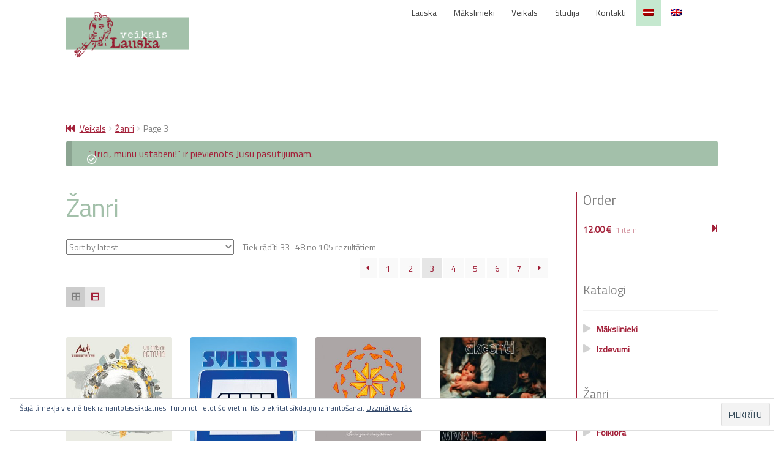

--- FILE ---
content_type: text/html; charset=UTF-8
request_url: https://lauska.lv/veikals/produkta-kategorija/zanri/page/3/?add-to-cart=1039
body_size: 123737
content:
<!doctype html>
<html lang="lv-LV">
<head>
<meta charset="UTF-8">
<meta name="viewport" content="width=device-width, initial-scale=1, maximum-scale=2.0">
<link rel="profile" href="http://gmpg.org/xfn/11">
<link rel="pingback" href="https://lauska.lv/veikals/xmlrpc.php">

<title>Žanri &#8211; Page 3 &#8211; Lauska Veikals </title>
<meta name='robots' content='max-image-preview:large' />
<link rel='dns-prefetch' href='//fonts.googleapis.com' />
<link rel='dns-prefetch' href='//v0.wordpress.com' />
<link rel="alternate" type="application/rss+xml" title="Lauska Veikals  &raquo; Feed" href="https://lauska.lv/veikals/feed/" />
<link rel="alternate" type="application/rss+xml" title="Lauska Veikals  &raquo; Comments Feed" href="https://lauska.lv/veikals/comments/feed/" />
<link rel="alternate" type="application/rss+xml" title="Lauska Veikals  &raquo; Žanri Category Feed" href="https://lauska.lv/veikals/produkta-kategorija/zanri/feed/" />
<script>
window._wpemojiSettings = {"baseUrl":"https:\/\/s.w.org\/images\/core\/emoji\/14.0.0\/72x72\/","ext":".png","svgUrl":"https:\/\/s.w.org\/images\/core\/emoji\/14.0.0\/svg\/","svgExt":".svg","source":{"concatemoji":"https:\/\/lauska.lv\/veikals\/wp-includes\/js\/wp-emoji-release.min.js?ver=6.4.7"}};
/*! This file is auto-generated */
!function(i,n){var o,s,e;function c(e){try{var t={supportTests:e,timestamp:(new Date).valueOf()};sessionStorage.setItem(o,JSON.stringify(t))}catch(e){}}function p(e,t,n){e.clearRect(0,0,e.canvas.width,e.canvas.height),e.fillText(t,0,0);var t=new Uint32Array(e.getImageData(0,0,e.canvas.width,e.canvas.height).data),r=(e.clearRect(0,0,e.canvas.width,e.canvas.height),e.fillText(n,0,0),new Uint32Array(e.getImageData(0,0,e.canvas.width,e.canvas.height).data));return t.every(function(e,t){return e===r[t]})}function u(e,t,n){switch(t){case"flag":return n(e,"\ud83c\udff3\ufe0f\u200d\u26a7\ufe0f","\ud83c\udff3\ufe0f\u200b\u26a7\ufe0f")?!1:!n(e,"\ud83c\uddfa\ud83c\uddf3","\ud83c\uddfa\u200b\ud83c\uddf3")&&!n(e,"\ud83c\udff4\udb40\udc67\udb40\udc62\udb40\udc65\udb40\udc6e\udb40\udc67\udb40\udc7f","\ud83c\udff4\u200b\udb40\udc67\u200b\udb40\udc62\u200b\udb40\udc65\u200b\udb40\udc6e\u200b\udb40\udc67\u200b\udb40\udc7f");case"emoji":return!n(e,"\ud83e\udef1\ud83c\udffb\u200d\ud83e\udef2\ud83c\udfff","\ud83e\udef1\ud83c\udffb\u200b\ud83e\udef2\ud83c\udfff")}return!1}function f(e,t,n){var r="undefined"!=typeof WorkerGlobalScope&&self instanceof WorkerGlobalScope?new OffscreenCanvas(300,150):i.createElement("canvas"),a=r.getContext("2d",{willReadFrequently:!0}),o=(a.textBaseline="top",a.font="600 32px Arial",{});return e.forEach(function(e){o[e]=t(a,e,n)}),o}function t(e){var t=i.createElement("script");t.src=e,t.defer=!0,i.head.appendChild(t)}"undefined"!=typeof Promise&&(o="wpEmojiSettingsSupports",s=["flag","emoji"],n.supports={everything:!0,everythingExceptFlag:!0},e=new Promise(function(e){i.addEventListener("DOMContentLoaded",e,{once:!0})}),new Promise(function(t){var n=function(){try{var e=JSON.parse(sessionStorage.getItem(o));if("object"==typeof e&&"number"==typeof e.timestamp&&(new Date).valueOf()<e.timestamp+604800&&"object"==typeof e.supportTests)return e.supportTests}catch(e){}return null}();if(!n){if("undefined"!=typeof Worker&&"undefined"!=typeof OffscreenCanvas&&"undefined"!=typeof URL&&URL.createObjectURL&&"undefined"!=typeof Blob)try{var e="postMessage("+f.toString()+"("+[JSON.stringify(s),u.toString(),p.toString()].join(",")+"));",r=new Blob([e],{type:"text/javascript"}),a=new Worker(URL.createObjectURL(r),{name:"wpTestEmojiSupports"});return void(a.onmessage=function(e){c(n=e.data),a.terminate(),t(n)})}catch(e){}c(n=f(s,u,p))}t(n)}).then(function(e){for(var t in e)n.supports[t]=e[t],n.supports.everything=n.supports.everything&&n.supports[t],"flag"!==t&&(n.supports.everythingExceptFlag=n.supports.everythingExceptFlag&&n.supports[t]);n.supports.everythingExceptFlag=n.supports.everythingExceptFlag&&!n.supports.flag,n.DOMReady=!1,n.readyCallback=function(){n.DOMReady=!0}}).then(function(){return e}).then(function(){var e;n.supports.everything||(n.readyCallback(),(e=n.source||{}).concatemoji?t(e.concatemoji):e.wpemoji&&e.twemoji&&(t(e.twemoji),t(e.wpemoji)))}))}((window,document),window._wpemojiSettings);
</script>
<link rel='stylesheet' id='organic-profile-block-fontawesome-css' href='https://lauska.lv/veikals/wp-content/plugins/organic-profile-block/block/profile/font-awesome.css?ver=4.7.0' media='all' />
<style id='wp-emoji-styles-inline-css'>

	img.wp-smiley, img.emoji {
		display: inline !important;
		border: none !important;
		box-shadow: none !important;
		height: 1em !important;
		width: 1em !important;
		margin: 0 0.07em !important;
		vertical-align: -0.1em !important;
		background: none !important;
		padding: 0 !important;
	}
</style>
<link rel='stylesheet' id='wp-block-library-css' href='https://lauska.lv/veikals/wp-includes/css/dist/block-library/style.min.css?ver=6.4.7' media='all' />
<style id='wp-block-library-inline-css'>
.has-text-align-justify{text-align:justify;}
</style>
<style id='wp-block-library-theme-inline-css'>
.wp-block-audio figcaption{color:#555;font-size:13px;text-align:center}.is-dark-theme .wp-block-audio figcaption{color:hsla(0,0%,100%,.65)}.wp-block-audio{margin:0 0 1em}.wp-block-code{border:1px solid #ccc;border-radius:4px;font-family:Menlo,Consolas,monaco,monospace;padding:.8em 1em}.wp-block-embed figcaption{color:#555;font-size:13px;text-align:center}.is-dark-theme .wp-block-embed figcaption{color:hsla(0,0%,100%,.65)}.wp-block-embed{margin:0 0 1em}.blocks-gallery-caption{color:#555;font-size:13px;text-align:center}.is-dark-theme .blocks-gallery-caption{color:hsla(0,0%,100%,.65)}.wp-block-image figcaption{color:#555;font-size:13px;text-align:center}.is-dark-theme .wp-block-image figcaption{color:hsla(0,0%,100%,.65)}.wp-block-image{margin:0 0 1em}.wp-block-pullquote{border-bottom:4px solid;border-top:4px solid;color:currentColor;margin-bottom:1.75em}.wp-block-pullquote cite,.wp-block-pullquote footer,.wp-block-pullquote__citation{color:currentColor;font-size:.8125em;font-style:normal;text-transform:uppercase}.wp-block-quote{border-left:.25em solid;margin:0 0 1.75em;padding-left:1em}.wp-block-quote cite,.wp-block-quote footer{color:currentColor;font-size:.8125em;font-style:normal;position:relative}.wp-block-quote.has-text-align-right{border-left:none;border-right:.25em solid;padding-left:0;padding-right:1em}.wp-block-quote.has-text-align-center{border:none;padding-left:0}.wp-block-quote.is-large,.wp-block-quote.is-style-large,.wp-block-quote.is-style-plain{border:none}.wp-block-search .wp-block-search__label{font-weight:700}.wp-block-search__button{border:1px solid #ccc;padding:.375em .625em}:where(.wp-block-group.has-background){padding:1.25em 2.375em}.wp-block-separator.has-css-opacity{opacity:.4}.wp-block-separator{border:none;border-bottom:2px solid;margin-left:auto;margin-right:auto}.wp-block-separator.has-alpha-channel-opacity{opacity:1}.wp-block-separator:not(.is-style-wide):not(.is-style-dots){width:100px}.wp-block-separator.has-background:not(.is-style-dots){border-bottom:none;height:1px}.wp-block-separator.has-background:not(.is-style-wide):not(.is-style-dots){height:2px}.wp-block-table{margin:0 0 1em}.wp-block-table td,.wp-block-table th{word-break:normal}.wp-block-table figcaption{color:#555;font-size:13px;text-align:center}.is-dark-theme .wp-block-table figcaption{color:hsla(0,0%,100%,.65)}.wp-block-video figcaption{color:#555;font-size:13px;text-align:center}.is-dark-theme .wp-block-video figcaption{color:hsla(0,0%,100%,.65)}.wp-block-video{margin:0 0 1em}.wp-block-template-part.has-background{margin-bottom:0;margin-top:0;padding:1.25em 2.375em}
</style>
<link rel='stylesheet' id='organic-profile-block-frontend-style-css' href='https://lauska.lv/veikals/wp-content/plugins/organic-profile-block/block/profile/style.css?ver=1704369974' media='all' />
<link rel='stylesheet' id='mediaelement-css' href='https://lauska.lv/veikals/wp-includes/js/mediaelement/mediaelementplayer-legacy.min.css?ver=4.2.17' media='all' />
<link rel='stylesheet' id='wp-mediaelement-css' href='https://lauska.lv/veikals/wp-includes/js/mediaelement/wp-mediaelement.min.css?ver=6.4.7' media='all' />
<link rel='stylesheet' id='storefront-gutenberg-blocks-css' href='https://lauska.lv/veikals/wp-content/themes/storefront/assets/css/base/gutenberg-blocks.css?ver=4.6.2' media='all' />
<style id='storefront-gutenberg-blocks-inline-css'>

				.wp-block-button__link:not(.has-text-color) {
					color: #333333;
				}

				.wp-block-button__link:not(.has-text-color):hover,
				.wp-block-button__link:not(.has-text-color):focus,
				.wp-block-button__link:not(.has-text-color):active {
					color: #333333;
				}

				.wp-block-button__link:not(.has-background) {
					background-color: #eeeeee;
				}

				.wp-block-button__link:not(.has-background):hover,
				.wp-block-button__link:not(.has-background):focus,
				.wp-block-button__link:not(.has-background):active {
					border-color: #d5d5d5;
					background-color: #d5d5d5;
				}

				.wc-block-grid__products .wc-block-grid__product .wp-block-button__link {
					background-color: #eeeeee;
					border-color: #eeeeee;
					color: #333333;
				}

				.wp-block-quote footer,
				.wp-block-quote cite,
				.wp-block-quote__citation {
					color: #9e1b34;
				}

				.wp-block-pullquote cite,
				.wp-block-pullquote footer,
				.wp-block-pullquote__citation {
					color: #9e1b34;
				}

				.wp-block-image figcaption {
					color: #9e1b34;
				}

				.wp-block-separator.is-style-dots::before {
					color: #a3c0aa;
				}

				.wp-block-file a.wp-block-file__button {
					color: #333333;
					background-color: #eeeeee;
					border-color: #eeeeee;
				}

				.wp-block-file a.wp-block-file__button:hover,
				.wp-block-file a.wp-block-file__button:focus,
				.wp-block-file a.wp-block-file__button:active {
					color: #333333;
					background-color: #d5d5d5;
				}

				.wp-block-code,
				.wp-block-preformatted pre {
					color: #9e1b34;
				}

				.wp-block-table:not( .has-background ):not( .is-style-stripes ) tbody tr:nth-child(2n) td {
					background-color: #fdfdfd;
				}

				.wp-block-cover .wp-block-cover__inner-container h1:not(.has-text-color),
				.wp-block-cover .wp-block-cover__inner-container h2:not(.has-text-color),
				.wp-block-cover .wp-block-cover__inner-container h3:not(.has-text-color),
				.wp-block-cover .wp-block-cover__inner-container h4:not(.has-text-color),
				.wp-block-cover .wp-block-cover__inner-container h5:not(.has-text-color),
				.wp-block-cover .wp-block-cover__inner-container h6:not(.has-text-color) {
					color: #000000;
				}

				div.wc-block-components-price-slider__range-input-progress,
				.rtl .wc-block-components-price-slider__range-input-progress {
					--range-color: #9e1b34;
				}

				/* Target only IE11 */
				@media all and (-ms-high-contrast: none), (-ms-high-contrast: active) {
					.wc-block-components-price-slider__range-input-progress {
						background: #9e1b34;
					}
				}

				.wc-block-components-button:not(.is-link) {
					background-color: #333333;
					color: #ffffff;
				}

				.wc-block-components-button:not(.is-link):hover,
				.wc-block-components-button:not(.is-link):focus,
				.wc-block-components-button:not(.is-link):active {
					background-color: #1a1a1a;
					color: #ffffff;
				}

				.wc-block-components-button:not(.is-link):disabled {
					background-color: #333333;
					color: #ffffff;
				}

				.wc-block-cart__submit-container {
					background-color: #ffffff;
				}

				.wc-block-cart__submit-container::before {
					color: rgba(220,220,220,0.5);
				}

				.wc-block-components-order-summary-item__quantity {
					background-color: #ffffff;
					border-color: #9e1b34;
					box-shadow: 0 0 0 2px #ffffff;
					color: #9e1b34;
				}
			
</style>
<style id='classic-theme-styles-inline-css'>
/*! This file is auto-generated */
.wp-block-button__link{color:#fff;background-color:#32373c;border-radius:9999px;box-shadow:none;text-decoration:none;padding:calc(.667em + 2px) calc(1.333em + 2px);font-size:1.125em}.wp-block-file__button{background:#32373c;color:#fff;text-decoration:none}
</style>
<style id='global-styles-inline-css'>
body{--wp--preset--color--black: #000000;--wp--preset--color--cyan-bluish-gray: #abb8c3;--wp--preset--color--white: #ffffff;--wp--preset--color--pale-pink: #f78da7;--wp--preset--color--vivid-red: #cf2e2e;--wp--preset--color--luminous-vivid-orange: #ff6900;--wp--preset--color--luminous-vivid-amber: #fcb900;--wp--preset--color--light-green-cyan: #7bdcb5;--wp--preset--color--vivid-green-cyan: #00d084;--wp--preset--color--pale-cyan-blue: #8ed1fc;--wp--preset--color--vivid-cyan-blue: #0693e3;--wp--preset--color--vivid-purple: #9b51e0;--wp--preset--gradient--vivid-cyan-blue-to-vivid-purple: linear-gradient(135deg,rgba(6,147,227,1) 0%,rgb(155,81,224) 100%);--wp--preset--gradient--light-green-cyan-to-vivid-green-cyan: linear-gradient(135deg,rgb(122,220,180) 0%,rgb(0,208,130) 100%);--wp--preset--gradient--luminous-vivid-amber-to-luminous-vivid-orange: linear-gradient(135deg,rgba(252,185,0,1) 0%,rgba(255,105,0,1) 100%);--wp--preset--gradient--luminous-vivid-orange-to-vivid-red: linear-gradient(135deg,rgba(255,105,0,1) 0%,rgb(207,46,46) 100%);--wp--preset--gradient--very-light-gray-to-cyan-bluish-gray: linear-gradient(135deg,rgb(238,238,238) 0%,rgb(169,184,195) 100%);--wp--preset--gradient--cool-to-warm-spectrum: linear-gradient(135deg,rgb(74,234,220) 0%,rgb(151,120,209) 20%,rgb(207,42,186) 40%,rgb(238,44,130) 60%,rgb(251,105,98) 80%,rgb(254,248,76) 100%);--wp--preset--gradient--blush-light-purple: linear-gradient(135deg,rgb(255,206,236) 0%,rgb(152,150,240) 100%);--wp--preset--gradient--blush-bordeaux: linear-gradient(135deg,rgb(254,205,165) 0%,rgb(254,45,45) 50%,rgb(107,0,62) 100%);--wp--preset--gradient--luminous-dusk: linear-gradient(135deg,rgb(255,203,112) 0%,rgb(199,81,192) 50%,rgb(65,88,208) 100%);--wp--preset--gradient--pale-ocean: linear-gradient(135deg,rgb(255,245,203) 0%,rgb(182,227,212) 50%,rgb(51,167,181) 100%);--wp--preset--gradient--electric-grass: linear-gradient(135deg,rgb(202,248,128) 0%,rgb(113,206,126) 100%);--wp--preset--gradient--midnight: linear-gradient(135deg,rgb(2,3,129) 0%,rgb(40,116,252) 100%);--wp--preset--font-size--small: 14px;--wp--preset--font-size--medium: 23px;--wp--preset--font-size--large: 26px;--wp--preset--font-size--x-large: 42px;--wp--preset--font-size--normal: 16px;--wp--preset--font-size--huge: 37px;--wp--preset--spacing--20: 0.44rem;--wp--preset--spacing--30: 0.67rem;--wp--preset--spacing--40: 1rem;--wp--preset--spacing--50: 1.5rem;--wp--preset--spacing--60: 2.25rem;--wp--preset--spacing--70: 3.38rem;--wp--preset--spacing--80: 5.06rem;--wp--preset--shadow--natural: 6px 6px 9px rgba(0, 0, 0, 0.2);--wp--preset--shadow--deep: 12px 12px 50px rgba(0, 0, 0, 0.4);--wp--preset--shadow--sharp: 6px 6px 0px rgba(0, 0, 0, 0.2);--wp--preset--shadow--outlined: 6px 6px 0px -3px rgba(255, 255, 255, 1), 6px 6px rgba(0, 0, 0, 1);--wp--preset--shadow--crisp: 6px 6px 0px rgba(0, 0, 0, 1);}:where(.is-layout-flex){gap: 0.5em;}:where(.is-layout-grid){gap: 0.5em;}body .is-layout-flow > .alignleft{float: left;margin-inline-start: 0;margin-inline-end: 2em;}body .is-layout-flow > .alignright{float: right;margin-inline-start: 2em;margin-inline-end: 0;}body .is-layout-flow > .aligncenter{margin-left: auto !important;margin-right: auto !important;}body .is-layout-constrained > .alignleft{float: left;margin-inline-start: 0;margin-inline-end: 2em;}body .is-layout-constrained > .alignright{float: right;margin-inline-start: 2em;margin-inline-end: 0;}body .is-layout-constrained > .aligncenter{margin-left: auto !important;margin-right: auto !important;}body .is-layout-constrained > :where(:not(.alignleft):not(.alignright):not(.alignfull)){max-width: var(--wp--style--global--content-size);margin-left: auto !important;margin-right: auto !important;}body .is-layout-constrained > .alignwide{max-width: var(--wp--style--global--wide-size);}body .is-layout-flex{display: flex;}body .is-layout-flex{flex-wrap: wrap;align-items: center;}body .is-layout-flex > *{margin: 0;}body .is-layout-grid{display: grid;}body .is-layout-grid > *{margin: 0;}:where(.wp-block-columns.is-layout-flex){gap: 2em;}:where(.wp-block-columns.is-layout-grid){gap: 2em;}:where(.wp-block-post-template.is-layout-flex){gap: 1.25em;}:where(.wp-block-post-template.is-layout-grid){gap: 1.25em;}.has-black-color{color: var(--wp--preset--color--black) !important;}.has-cyan-bluish-gray-color{color: var(--wp--preset--color--cyan-bluish-gray) !important;}.has-white-color{color: var(--wp--preset--color--white) !important;}.has-pale-pink-color{color: var(--wp--preset--color--pale-pink) !important;}.has-vivid-red-color{color: var(--wp--preset--color--vivid-red) !important;}.has-luminous-vivid-orange-color{color: var(--wp--preset--color--luminous-vivid-orange) !important;}.has-luminous-vivid-amber-color{color: var(--wp--preset--color--luminous-vivid-amber) !important;}.has-light-green-cyan-color{color: var(--wp--preset--color--light-green-cyan) !important;}.has-vivid-green-cyan-color{color: var(--wp--preset--color--vivid-green-cyan) !important;}.has-pale-cyan-blue-color{color: var(--wp--preset--color--pale-cyan-blue) !important;}.has-vivid-cyan-blue-color{color: var(--wp--preset--color--vivid-cyan-blue) !important;}.has-vivid-purple-color{color: var(--wp--preset--color--vivid-purple) !important;}.has-black-background-color{background-color: var(--wp--preset--color--black) !important;}.has-cyan-bluish-gray-background-color{background-color: var(--wp--preset--color--cyan-bluish-gray) !important;}.has-white-background-color{background-color: var(--wp--preset--color--white) !important;}.has-pale-pink-background-color{background-color: var(--wp--preset--color--pale-pink) !important;}.has-vivid-red-background-color{background-color: var(--wp--preset--color--vivid-red) !important;}.has-luminous-vivid-orange-background-color{background-color: var(--wp--preset--color--luminous-vivid-orange) !important;}.has-luminous-vivid-amber-background-color{background-color: var(--wp--preset--color--luminous-vivid-amber) !important;}.has-light-green-cyan-background-color{background-color: var(--wp--preset--color--light-green-cyan) !important;}.has-vivid-green-cyan-background-color{background-color: var(--wp--preset--color--vivid-green-cyan) !important;}.has-pale-cyan-blue-background-color{background-color: var(--wp--preset--color--pale-cyan-blue) !important;}.has-vivid-cyan-blue-background-color{background-color: var(--wp--preset--color--vivid-cyan-blue) !important;}.has-vivid-purple-background-color{background-color: var(--wp--preset--color--vivid-purple) !important;}.has-black-border-color{border-color: var(--wp--preset--color--black) !important;}.has-cyan-bluish-gray-border-color{border-color: var(--wp--preset--color--cyan-bluish-gray) !important;}.has-white-border-color{border-color: var(--wp--preset--color--white) !important;}.has-pale-pink-border-color{border-color: var(--wp--preset--color--pale-pink) !important;}.has-vivid-red-border-color{border-color: var(--wp--preset--color--vivid-red) !important;}.has-luminous-vivid-orange-border-color{border-color: var(--wp--preset--color--luminous-vivid-orange) !important;}.has-luminous-vivid-amber-border-color{border-color: var(--wp--preset--color--luminous-vivid-amber) !important;}.has-light-green-cyan-border-color{border-color: var(--wp--preset--color--light-green-cyan) !important;}.has-vivid-green-cyan-border-color{border-color: var(--wp--preset--color--vivid-green-cyan) !important;}.has-pale-cyan-blue-border-color{border-color: var(--wp--preset--color--pale-cyan-blue) !important;}.has-vivid-cyan-blue-border-color{border-color: var(--wp--preset--color--vivid-cyan-blue) !important;}.has-vivid-purple-border-color{border-color: var(--wp--preset--color--vivid-purple) !important;}.has-vivid-cyan-blue-to-vivid-purple-gradient-background{background: var(--wp--preset--gradient--vivid-cyan-blue-to-vivid-purple) !important;}.has-light-green-cyan-to-vivid-green-cyan-gradient-background{background: var(--wp--preset--gradient--light-green-cyan-to-vivid-green-cyan) !important;}.has-luminous-vivid-amber-to-luminous-vivid-orange-gradient-background{background: var(--wp--preset--gradient--luminous-vivid-amber-to-luminous-vivid-orange) !important;}.has-luminous-vivid-orange-to-vivid-red-gradient-background{background: var(--wp--preset--gradient--luminous-vivid-orange-to-vivid-red) !important;}.has-very-light-gray-to-cyan-bluish-gray-gradient-background{background: var(--wp--preset--gradient--very-light-gray-to-cyan-bluish-gray) !important;}.has-cool-to-warm-spectrum-gradient-background{background: var(--wp--preset--gradient--cool-to-warm-spectrum) !important;}.has-blush-light-purple-gradient-background{background: var(--wp--preset--gradient--blush-light-purple) !important;}.has-blush-bordeaux-gradient-background{background: var(--wp--preset--gradient--blush-bordeaux) !important;}.has-luminous-dusk-gradient-background{background: var(--wp--preset--gradient--luminous-dusk) !important;}.has-pale-ocean-gradient-background{background: var(--wp--preset--gradient--pale-ocean) !important;}.has-electric-grass-gradient-background{background: var(--wp--preset--gradient--electric-grass) !important;}.has-midnight-gradient-background{background: var(--wp--preset--gradient--midnight) !important;}.has-small-font-size{font-size: var(--wp--preset--font-size--small) !important;}.has-medium-font-size{font-size: var(--wp--preset--font-size--medium) !important;}.has-large-font-size{font-size: var(--wp--preset--font-size--large) !important;}.has-x-large-font-size{font-size: var(--wp--preset--font-size--x-large) !important;}
.wp-block-navigation a:where(:not(.wp-element-button)){color: inherit;}
:where(.wp-block-post-template.is-layout-flex){gap: 1.25em;}:where(.wp-block-post-template.is-layout-grid){gap: 1.25em;}
:where(.wp-block-columns.is-layout-flex){gap: 2em;}:where(.wp-block-columns.is-layout-grid){gap: 2em;}
.wp-block-pullquote{font-size: 1.5em;line-height: 1.6;}
</style>
<link rel='stylesheet' id='wpml-blocks-css' href='https://lauska.lv/veikals/wp-content/plugins/sitepress-multilingual-cms/dist/css/blocks/styles.css?ver=4.6.6' media='all' />
<link rel='stylesheet' id='contact-form-7-css' href='https://lauska.lv/veikals/wp-content/plugins/contact-form-7/includes/css/styles.css?ver=5.9.8' media='all' />
<link rel='stylesheet' id='wcml-dropdown-0-css' href='//lauska.lv/veikals/wp-content/plugins/woocommerce-multilingual/templates/currency-switchers/legacy-dropdown/style.css?ver=5.3.2' media='all' />
<style id='woocommerce-inline-inline-css'>
.woocommerce form .form-row .required { visibility: visible; }
</style>
<link rel='stylesheet' id='wpml-legacy-horizontal-list-0-css' href='https://lauska.lv/veikals/wp-content/plugins/sitepress-multilingual-cms/templates/language-switchers/legacy-list-horizontal/style.min.css?ver=1' media='all' />
<style id='wpml-legacy-horizontal-list-0-inline-css'>
.wpml-ls-statics-footer a, .wpml-ls-statics-footer .wpml-ls-sub-menu a, .wpml-ls-statics-footer .wpml-ls-sub-menu a:link, .wpml-ls-statics-footer li:not(.wpml-ls-current-language) .wpml-ls-link, .wpml-ls-statics-footer li:not(.wpml-ls-current-language) .wpml-ls-link:link {color:#444444;background-color:#ffffff;}.wpml-ls-statics-footer a, .wpml-ls-statics-footer .wpml-ls-sub-menu a:hover,.wpml-ls-statics-footer .wpml-ls-sub-menu a:focus, .wpml-ls-statics-footer .wpml-ls-sub-menu a:link:hover, .wpml-ls-statics-footer .wpml-ls-sub-menu a:link:focus {color:#000000;background-color:#eeeeee;}.wpml-ls-statics-footer .wpml-ls-current-language > a {color:#444444;background-color:#ffffff;}.wpml-ls-statics-footer .wpml-ls-current-language:hover>a, .wpml-ls-statics-footer .wpml-ls-current-language>a:focus {color:#000000;background-color:#eeeeee;}
</style>
<link rel='stylesheet' id='wpml-menu-item-0-css' href='https://lauska.lv/veikals/wp-content/plugins/sitepress-multilingual-cms/templates/language-switchers/menu-item/style.min.css?ver=1' media='all' />
<style id='wpml-menu-item-0-inline-css'>
.wpml-ls-slot-57.wpml-ls-current-language, .wpml-ls-slot-57.wpml-ls-current-language a, .wpml-ls-slot-57.wpml-ls-current-language a:visited{background-color:#c5e8cf;}
</style>
<link rel='stylesheet' id='hfe-style-css' href='https://lauska.lv/veikals/wp-content/plugins/header-footer-elementor/assets/css/header-footer-elementor.css?ver=1.6.23' media='all' />
<link rel='stylesheet' id='elementor-icons-css' href='https://lauska.lv/veikals/wp-content/plugins/elementor/assets/lib/eicons/css/elementor-icons.min.css?ver=5.35.0' media='all' />
<link rel='stylesheet' id='elementor-frontend-css' href='https://lauska.lv/veikals/wp-content/plugins/elementor/assets/css/frontend.min.css?ver=3.27.7' media='all' />
<link rel='stylesheet' id='elementor-post-17967-css' href='https://lauska.lv/veikals/wp-content/uploads/sites/6/elementor/css/post-17967.css?ver=1699858530' media='all' />
<link rel='stylesheet' id='storefront-style-css' href='https://lauska.lv/veikals/wp-content/themes/storefront/style.css?ver=6.4.7' media='all' />
<style id='storefront-style-inline-css'>

			.main-navigation ul li a,
			.site-title a,
			ul.menu li a,
			.site-branding h1 a,
			button.menu-toggle,
			button.menu-toggle:hover,
			.handheld-navigation .dropdown-toggle {
				color: #333333;
			}

			button.menu-toggle,
			button.menu-toggle:hover {
				border-color: #333333;
			}

			.main-navigation ul li a:hover,
			.main-navigation ul li:hover > a,
			.site-title a:hover,
			.site-header ul.menu li.current-menu-item > a {
				color: #747474;
			}

			table:not( .has-background ) th {
				background-color: #f8f8f8;
			}

			table:not( .has-background ) tbody td {
				background-color: #fdfdfd;
			}

			table:not( .has-background ) tbody tr:nth-child(2n) td,
			fieldset,
			fieldset legend {
				background-color: #fbfbfb;
			}

			.site-header,
			.secondary-navigation ul ul,
			.main-navigation ul.menu > li.menu-item-has-children:after,
			.secondary-navigation ul.menu ul,
			.storefront-handheld-footer-bar,
			.storefront-handheld-footer-bar ul li > a,
			.storefront-handheld-footer-bar ul li.search .site-search,
			button.menu-toggle,
			button.menu-toggle:hover {
				background-color: #ffffff;
			}

			p.site-description,
			.site-header,
			.storefront-handheld-footer-bar {
				color: #404040;
			}

			button.menu-toggle:after,
			button.menu-toggle:before,
			button.menu-toggle span:before {
				background-color: #333333;
			}

			h1, h2, h3, h4, h5, h6, .wc-block-grid__product-title {
				color: #a3c0aa;
			}

			.widget h1 {
				border-bottom-color: #a3c0aa;
			}

			body,
			.secondary-navigation a {
				color: #9e1b34;
			}

			.widget-area .widget a,
			.hentry .entry-header .posted-on a,
			.hentry .entry-header .post-author a,
			.hentry .entry-header .post-comments a,
			.hentry .entry-header .byline a {
				color: #a32039;
			}

			a {
				color: #9e1b34;
			}

			a:focus,
			button:focus,
			.button.alt:focus,
			input:focus,
			textarea:focus,
			input[type="button"]:focus,
			input[type="reset"]:focus,
			input[type="submit"]:focus,
			input[type="email"]:focus,
			input[type="tel"]:focus,
			input[type="url"]:focus,
			input[type="password"]:focus,
			input[type="search"]:focus {
				outline-color: #9e1b34;
			}

			button, input[type="button"], input[type="reset"], input[type="submit"], .button, .widget a.button {
				background-color: #eeeeee;
				border-color: #eeeeee;
				color: #333333;
			}

			button:hover, input[type="button"]:hover, input[type="reset"]:hover, input[type="submit"]:hover, .button:hover, .widget a.button:hover {
				background-color: #d5d5d5;
				border-color: #d5d5d5;
				color: #333333;
			}

			button.alt, input[type="button"].alt, input[type="reset"].alt, input[type="submit"].alt, .button.alt, .widget-area .widget a.button.alt {
				background-color: #333333;
				border-color: #333333;
				color: #ffffff;
			}

			button.alt:hover, input[type="button"].alt:hover, input[type="reset"].alt:hover, input[type="submit"].alt:hover, .button.alt:hover, .widget-area .widget a.button.alt:hover {
				background-color: #1a1a1a;
				border-color: #1a1a1a;
				color: #ffffff;
			}

			.pagination .page-numbers li .page-numbers.current {
				background-color: #e6e6e6;
				color: #94112a;
			}

			#comments .comment-list .comment-content .comment-text {
				background-color: #f8f8f8;
			}

			.site-footer {
				background-color: #f0f0f0;
				color: #6d6d6d;
			}

			.site-footer a:not(.button):not(.components-button) {
				color: #333333;
			}

			.site-footer .storefront-handheld-footer-bar a:not(.button):not(.components-button) {
				color: #333333;
			}

			.site-footer h1, .site-footer h2, .site-footer h3, .site-footer h4, .site-footer h5, .site-footer h6, .site-footer .widget .widget-title, .site-footer .widget .widgettitle {
				color: #333333;
			}

			.page-template-template-homepage.has-post-thumbnail .type-page.has-post-thumbnail .entry-title {
				color: #000000;
			}

			.page-template-template-homepage.has-post-thumbnail .type-page.has-post-thumbnail .entry-content {
				color: #000000;
			}

			@media screen and ( min-width: 768px ) {
				.secondary-navigation ul.menu a:hover {
					color: #595959;
				}

				.secondary-navigation ul.menu a {
					color: #404040;
				}

				.main-navigation ul.menu ul.sub-menu,
				.main-navigation ul.nav-menu ul.children {
					background-color: #f0f0f0;
				}

				.site-header {
					border-bottom-color: #f0f0f0;
				}
			}
</style>
<link rel='stylesheet' id='storefront-icons-css' href='https://lauska.lv/veikals/wp-content/themes/storefront/assets/css/base/icons.css?ver=4.6.2' media='all' />
<link rel='stylesheet' id='storefront-fonts-css' href='https://fonts.googleapis.com/css?family=Source+Sans+Pro%3A400%2C300%2C300italic%2C400italic%2C600%2C700%2C900&#038;subset=latin%2Clatin-ext&#038;ver=4.6.2' media='all' />
<link rel='stylesheet' id='storefront-jetpack-widgets-css' href='https://lauska.lv/veikals/wp-content/themes/storefront/assets/css/jetpack/widgets.css?ver=4.6.2' media='all' />
<link rel='stylesheet' id='storefront-woocommerce-style-css' href='https://lauska.lv/veikals/wp-content/themes/storefront/assets/css/woocommerce/woocommerce.css?ver=4.6.2' media='all' />
<style id='storefront-woocommerce-style-inline-css'>
@font-face {
				font-family: star;
				src: url(https://lauska.lv/veikals/wp-content/plugins/woocommerce/assets/fonts/star.eot);
				src:
					url(https://lauska.lv/veikals/wp-content/plugins/woocommerce/assets/fonts/star.eot?#iefix) format("embedded-opentype"),
					url(https://lauska.lv/veikals/wp-content/plugins/woocommerce/assets/fonts/star.woff) format("woff"),
					url(https://lauska.lv/veikals/wp-content/plugins/woocommerce/assets/fonts/star.ttf) format("truetype"),
					url(https://lauska.lv/veikals/wp-content/plugins/woocommerce/assets/fonts/star.svg#star) format("svg");
				font-weight: 400;
				font-style: normal;
			}
			@font-face {
				font-family: WooCommerce;
				src: url(https://lauska.lv/veikals/wp-content/plugins/woocommerce/assets/fonts/WooCommerce.eot);
				src:
					url(https://lauska.lv/veikals/wp-content/plugins/woocommerce/assets/fonts/WooCommerce.eot?#iefix) format("embedded-opentype"),
					url(https://lauska.lv/veikals/wp-content/plugins/woocommerce/assets/fonts/WooCommerce.woff) format("woff"),
					url(https://lauska.lv/veikals/wp-content/plugins/woocommerce/assets/fonts/WooCommerce.ttf) format("truetype"),
					url(https://lauska.lv/veikals/wp-content/plugins/woocommerce/assets/fonts/WooCommerce.svg#WooCommerce) format("svg");
				font-weight: 400;
				font-style: normal;
			}

			a.cart-contents,
			.site-header-cart .widget_shopping_cart a {
				color: #333333;
			}

			a.cart-contents:hover,
			.site-header-cart .widget_shopping_cart a:hover,
			.site-header-cart:hover > li > a {
				color: #747474;
			}

			table.cart td.product-remove,
			table.cart td.actions {
				border-top-color: #ffffff;
			}

			.storefront-handheld-footer-bar ul li.cart .count {
				background-color: #333333;
				color: #ffffff;
				border-color: #ffffff;
			}

			.woocommerce-tabs ul.tabs li.active a,
			ul.products li.product .price,
			.onsale,
			.wc-block-grid__product-onsale,
			.widget_search form:before,
			.widget_product_search form:before {
				color: #9e1b34;
			}

			.woocommerce-breadcrumb a,
			a.woocommerce-review-link,
			.product_meta a {
				color: #a32039;
			}

			.wc-block-grid__product-onsale,
			.onsale {
				border-color: #9e1b34;
			}

			.star-rating span:before,
			.quantity .plus, .quantity .minus,
			p.stars a:hover:after,
			p.stars a:after,
			.star-rating span:before,
			#payment .payment_methods li input[type=radio]:first-child:checked+label:before {
				color: #9e1b34;
			}

			.widget_price_filter .ui-slider .ui-slider-range,
			.widget_price_filter .ui-slider .ui-slider-handle {
				background-color: #9e1b34;
			}

			.order_details {
				background-color: #f8f8f8;
			}

			.order_details > li {
				border-bottom: 1px dotted #e3e3e3;
			}

			.order_details:before,
			.order_details:after {
				background: -webkit-linear-gradient(transparent 0,transparent 0),-webkit-linear-gradient(135deg,#f8f8f8 33.33%,transparent 33.33%),-webkit-linear-gradient(45deg,#f8f8f8 33.33%,transparent 33.33%)
			}

			#order_review {
				background-color: #ffffff;
			}

			#payment .payment_methods > li .payment_box,
			#payment .place-order {
				background-color: #fafafa;
			}

			#payment .payment_methods > li:not(.woocommerce-notice) {
				background-color: #f5f5f5;
			}

			#payment .payment_methods > li:not(.woocommerce-notice):hover {
				background-color: #f0f0f0;
			}

			.woocommerce-pagination .page-numbers li .page-numbers.current {
				background-color: #e6e6e6;
				color: #94112a;
			}

			.wc-block-grid__product-onsale,
			.onsale,
			.woocommerce-pagination .page-numbers li .page-numbers:not(.current) {
				color: #9e1b34;
			}

			p.stars a:before,
			p.stars a:hover~a:before,
			p.stars.selected a.active~a:before {
				color: #9e1b34;
			}

			p.stars.selected a.active:before,
			p.stars:hover a:before,
			p.stars.selected a:not(.active):before,
			p.stars.selected a.active:before {
				color: #9e1b34;
			}

			.single-product div.product .woocommerce-product-gallery .woocommerce-product-gallery__trigger {
				background-color: #eeeeee;
				color: #333333;
			}

			.single-product div.product .woocommerce-product-gallery .woocommerce-product-gallery__trigger:hover {
				background-color: #d5d5d5;
				border-color: #d5d5d5;
				color: #333333;
			}

			.button.added_to_cart:focus,
			.button.wc-forward:focus {
				outline-color: #9e1b34;
			}

			.added_to_cart,
			.site-header-cart .widget_shopping_cart a.button,
			.wc-block-grid__products .wc-block-grid__product .wp-block-button__link {
				background-color: #eeeeee;
				border-color: #eeeeee;
				color: #333333;
			}

			.added_to_cart:hover,
			.site-header-cart .widget_shopping_cart a.button:hover,
			.wc-block-grid__products .wc-block-grid__product .wp-block-button__link:hover {
				background-color: #d5d5d5;
				border-color: #d5d5d5;
				color: #333333;
			}

			.added_to_cart.alt, .added_to_cart, .widget a.button.checkout {
				background-color: #333333;
				border-color: #333333;
				color: #ffffff;
			}

			.added_to_cart.alt:hover, .added_to_cart:hover, .widget a.button.checkout:hover {
				background-color: #1a1a1a;
				border-color: #1a1a1a;
				color: #ffffff;
			}

			.button.loading {
				color: #eeeeee;
			}

			.button.loading:hover {
				background-color: #eeeeee;
			}

			.button.loading:after {
				color: #333333;
			}

			@media screen and ( min-width: 768px ) {
				.site-header-cart .widget_shopping_cart,
				.site-header .product_list_widget li .quantity {
					color: #404040;
				}

				.site-header-cart .widget_shopping_cart .buttons,
				.site-header-cart .widget_shopping_cart .total {
					background-color: #f5f5f5;
				}

				.site-header-cart .widget_shopping_cart {
					background-color: #f0f0f0;
				}
			}
				.storefront-product-pagination a {
					color: #9e1b34;
					background-color: #ffffff;
				}
				.storefront-sticky-add-to-cart {
					color: #9e1b34;
					background-color: #ffffff;
				}

				.storefront-sticky-add-to-cart a:not(.button) {
					color: #333333;
				}
</style>
<link rel='stylesheet' id='grid-list-layout-css' href='https://lauska.lv/veikals/wp-content/plugins/woocommerce-grid-list-toggle/assets/css/style.css?ver=6.4.7' media='all' />
<link rel='stylesheet' id='grid-list-button-css' href='https://lauska.lv/veikals/wp-content/plugins/woocommerce-grid-list-toggle/assets/css/button.css?ver=6.4.7' media='all' />
<link rel='stylesheet' id='dashicons-css' href='https://lauska.lv/veikals/wp-includes/css/dashicons.min.css?ver=6.4.7' media='all' />
<link rel='stylesheet' id='storefront-child-style-css' href='https://lauska.lv/veikals/wp-content/themes/storefront-child-veikals/style.css?ver=1.0.0' media='all' />
<link rel='stylesheet' id='google-fonts-1-css' href='https://fonts.googleapis.com/css?family=Roboto%3A100%2C100italic%2C200%2C200italic%2C300%2C300italic%2C400%2C400italic%2C500%2C500italic%2C600%2C600italic%2C700%2C700italic%2C800%2C800italic%2C900%2C900italic%7CRoboto+Slab%3A100%2C100italic%2C200%2C200italic%2C300%2C300italic%2C400%2C400italic%2C500%2C500italic%2C600%2C600italic%2C700%2C700italic%2C800%2C800italic%2C900%2C900italic&#038;display=auto&#038;ver=6.4.7' media='all' />
<link rel='stylesheet' id='jetpack_css-css' href='https://lauska.lv/veikals/wp-content/plugins/jetpack/css/jetpack.css?ver=12.9.4' media='all' />
<link rel="preconnect" href="https://fonts.gstatic.com/" crossorigin><script id="wpml-cookie-js-extra">
var wpml_cookies = {"wp-wpml_current_language":{"value":"lv","expires":1,"path":"\/"}};
var wpml_cookies = {"wp-wpml_current_language":{"value":"lv","expires":1,"path":"\/"}};
</script>
<script src="https://lauska.lv/veikals/wp-content/plugins/sitepress-multilingual-cms/res/js/cookies/language-cookie.js?ver=4.6.6" id="wpml-cookie-js"></script>
<script id="google-analytics-opt-out-js-after">
			var gaProperty = 'UA-78126213-2';
			var disableStr = 'ga-disable-' + gaProperty;
			if ( document.cookie.indexOf( disableStr + '=true' ) > -1 ) {
				window[disableStr] = true;
			}
			function gaOptout() {
				document.cookie = disableStr + '=true; expires=Thu, 31 Dec 2099 23:59:59 UTC; path=/';
				window[disableStr] = true;
			}
</script>
<script id="google-analytics-js-after">
(function(i,s,o,g,r,a,m){i['GoogleAnalyticsObject']=r;i[r]=i[r]||function(){
		(i[r].q=i[r].q||[]).push(arguments)},i[r].l=1*new Date();a=s.createElement(o),
		m=s.getElementsByTagName(o)[0];a.async=1;a.src=g;m.parentNode.insertBefore(a,m)
		})(window,document,'script', '//www.google-analytics.com/analytics.js','ga');ga( 'create', 'UA-78126213-2', 'Lauska Veikals' );(window.gaDevIds=window.gaDevIds||[]).push('dOGY3NW');ga( 'set', 'anonymizeIp', true );
		ga( 'set', 'dimension1', 'no' );
ga( 'require', 'ec' );
</script>
<script src="https://lauska.lv/veikals/wp-includes/js/jquery/jquery.min.js?ver=3.7.1" id="jquery-core-js"></script>
<script src="https://lauska.lv/veikals/wp-includes/js/jquery/jquery-migrate.min.js?ver=3.4.1" id="jquery-migrate-js"></script>
<script src="https://lauska.lv/veikals/wp-content/plugins/woocommerce/assets/js/jquery-blockui/jquery.blockUI.min.js?ver=2.7.0-wc.8.4.0" id="jquery-blockui-js" defer data-wp-strategy="defer"></script>
<script id="wc-add-to-cart-js-extra">
var wc_add_to_cart_params = {"ajax_url":"\/veikals\/wp-admin\/admin-ajax.php","wc_ajax_url":"\/veikals\/?wc-ajax=%%endpoint%%","i18n_view_cart":"Apskat\u012bt pas\u016bt\u012bjumu.","cart_url":"https:\/\/lauska.lv\/veikals\/jusu-pasutijums\/","is_cart":"","cart_redirect_after_add":"no"};
</script>
<script src="https://lauska.lv/veikals/wp-content/plugins/woocommerce/assets/js/frontend/add-to-cart.min.js?ver=8.4.0" id="wc-add-to-cart-js" defer data-wp-strategy="defer"></script>
<script src="https://lauska.lv/veikals/wp-content/plugins/woocommerce/assets/js/js-cookie/js.cookie.min.js?ver=2.1.4-wc.8.4.0" id="js-cookie-js" defer data-wp-strategy="defer"></script>
<script id="woocommerce-js-extra">
var woocommerce_params = {"ajax_url":"\/veikals\/wp-admin\/admin-ajax.php","wc_ajax_url":"\/veikals\/?wc-ajax=%%endpoint%%"};
</script>
<script src="https://lauska.lv/veikals/wp-content/plugins/woocommerce/assets/js/frontend/woocommerce.min.js?ver=8.4.0" id="woocommerce-js" defer data-wp-strategy="defer"></script>
<script id="wc-cart-fragments-js-extra">
var wc_cart_fragments_params = {"ajax_url":"\/veikals\/wp-admin\/admin-ajax.php","wc_ajax_url":"\/veikals\/?wc-ajax=%%endpoint%%","cart_hash_key":"wc_cart_hash_579d3fdbec877b5ae4e501ffa5224151-lv","fragment_name":"wc_fragments_579d3fdbec877b5ae4e501ffa5224151","request_timeout":"5000"};
</script>
<script src="https://lauska.lv/veikals/wp-content/plugins/woocommerce/assets/js/frontend/cart-fragments.min.js?ver=8.4.0" id="wc-cart-fragments-js" defer data-wp-strategy="defer"></script>
<script src="https://lauska.lv/veikals/wp-content/plugins/woocommerce-grid-list-toggle/assets/js/jquery.cookie.min.js?ver=6.4.7" id="cookie-js"></script>
<script src="https://lauska.lv/veikals/wp-content/plugins/woocommerce-grid-list-toggle/assets/js/jquery.gridlistview.min.js?ver=6.4.7" id="grid-list-scripts-js"></script>
<link rel="https://api.w.org/" href="https://lauska.lv/veikals/wp-json/" /><link rel="alternate" type="application/json" href="https://lauska.lv/veikals/wp-json/wp/v2/product_cat/249" /><link rel="EditURI" type="application/rsd+xml" title="RSD" href="https://lauska.lv/veikals/xmlrpc.php?rsd" />
<meta name="generator" content="WordPress 6.4.7" />
<meta name="generator" content="WooCommerce 8.4.0" />
<meta name="generator" content="WPML ver:4.6.6 stt:1,32;" />
	<noscript><style>.woocommerce-product-gallery{ opacity: 1 !important; }</style></noscript>
	<meta name="generator" content="Elementor 3.27.7; features: additional_custom_breakpoints; settings: css_print_method-external, google_font-enabled, font_display-auto">
			<style>
				.e-con.e-parent:nth-of-type(n+4):not(.e-lazyloaded):not(.e-no-lazyload),
				.e-con.e-parent:nth-of-type(n+4):not(.e-lazyloaded):not(.e-no-lazyload) * {
					background-image: none !important;
				}
				@media screen and (max-height: 1024px) {
					.e-con.e-parent:nth-of-type(n+3):not(.e-lazyloaded):not(.e-no-lazyload),
					.e-con.e-parent:nth-of-type(n+3):not(.e-lazyloaded):not(.e-no-lazyload) * {
						background-image: none !important;
					}
				}
				@media screen and (max-height: 640px) {
					.e-con.e-parent:nth-of-type(n+2):not(.e-lazyloaded):not(.e-no-lazyload),
					.e-con.e-parent:nth-of-type(n+2):not(.e-lazyloaded):not(.e-no-lazyload) * {
						background-image: none !important;
					}
				}
			</style>
			
<!-- Jetpack Open Graph Tags -->
<meta property="og:type" content="website" />
<meta property="og:title" content="Žanri &#8211; Page 3 &#8211; Lauska Veikals " />
<meta property="og:url" content="https://lauska.lv/veikals/produkta-kategorija/zanri/" />
<meta property="og:site_name" content="Lauska Veikals " />
<meta property="og:image" content="https://s0.wp.com/i/blank.jpg" />
<meta property="og:image:alt" content="" />
<meta name="twitter:site" content="@KMC_Lauska" />

<!-- End Jetpack Open Graph Tags -->
    <link rel="stylesheet" href="https://use.fontawesome.com/releases/v5.2.0/css/all.css" integrity="sha384-hWVjflwFxL6sNzntih27bfxkr27PmbbK/iSvJ+a4+0owXq79v+lsFkW54bOGbiDQ" crossorigin="anonymous">
</head>

<body class="archive paged tax-product_cat term-zanri term-249 wp-custom-logo wp-embed-responsive paged-3 theme-storefront woocommerce woocommerce-page woocommerce-no-js ehf-template-storefront ehf-stylesheet-storefront-child-veikals storefront-secondary-navigation storefront-align-wide right-sidebar woocommerce-active elementor-default elementor-kit-17967">


<div id="page" class="hfeed site">
	
	<header id="masthead" class="site-header" role="banner" style="">

		<div class="col-full">		<a class="skip-link screen-reader-text" href="#site-navigation">Skip to navigation</a>
		<a class="skip-link screen-reader-text" href="#content">Skip to content</a>
				<div class="site-branding">
			<a href="https://lauska.lv/veikals/" class="custom-logo-link" rel="home"><img fetchpriority="high" width="1920" height="1080" src="https://lauska.lv/veikals/wp-content/uploads/sites/6/2018/08/Lauska_Veikals_Color.gif" class="custom-logo" alt="Lauska Veikals " decoding="async" /></a>		</div>
					<nav class="secondary-navigation" role="navigation" aria-label="Secondary Navigation">
				<div class="menu-main-container"><ul id="menu-main" class="menu"><li id="menu-item-212" class="menu-item menu-item-type-custom menu-item-object-custom menu-item-212"><a href="http://www.lauska.lv">Lauska</a></li>
<li id="menu-item-18230" class="menu-item menu-item-type-post_type menu-item-object-page menu-item-18230"><a href="https://lauska.lv/veikals/makslinieki-2/">Mākslinieki</a></li>
<li id="menu-item-213" class="menu-item menu-item-type-custom menu-item-object-custom menu-item-213"><a href="http://www.lauska.lv/veikals">Veikals</a></li>
<li id="menu-item-214" class="menu-item menu-item-type-custom menu-item-object-custom menu-item-214"><a href="http://www.lauska.lv/studija">Studija</a></li>
<li id="menu-item-215" class="menu-item menu-item-type-custom menu-item-object-custom menu-item-215"><a href="http://lauska.lv/par-mums/kontakti/">Kontakti</a></li>
<li id="menu-item-wpml-ls-57-lv" class="menu-item wpml-ls-slot-57 wpml-ls-item wpml-ls-item-lv wpml-ls-current-language wpml-ls-menu-item wpml-ls-first-item menu-item-type-wpml_ls_menu_item menu-item-object-wpml_ls_menu_item menu-item-wpml-ls-57-lv"><a href="https://lauska.lv/veikals/produkta-kategorija/zanri/"><img
            class="wpml-ls-flag"
            src="https://lauska.lv/veikals/wp-content/plugins/sitepress-multilingual-cms/res/flags/lv.png"
            alt="Latviešu"
            
            
    /></a></li>
<li id="menu-item-wpml-ls-57-en" class="menu-item wpml-ls-slot-57 wpml-ls-item wpml-ls-item-en wpml-ls-menu-item wpml-ls-last-item menu-item-type-wpml_ls_menu_item menu-item-object-wpml_ls_menu_item menu-item-wpml-ls-57-en"><a href="https://lauska.lv/veikals/produkta-kategorija/genre/?lang=en"><img
            class="wpml-ls-flag"
            src="https://lauska.lv/veikals/wp-content/plugins/sitepress-multilingual-cms/res/flags/en.png"
            alt="English"
            
            
    /></a></li>
</ul></div>			</nav><!-- #site-navigation -->
						<div class="site-search">
				<div class="widget woocommerce widget_product_search"><form role="search" method="get" class="woocommerce-product-search" action="https://lauska.lv/veikals/">
	<label class="screen-reader-text" for="woocommerce-product-search-field-0">Search for:</label>
	<input type="search" id="woocommerce-product-search-field-0" class="search-field" placeholder="Meklēt preces..." value="" name="s" />
	<button type="submit" value="Search" class="">Search</button>
	<input type="hidden" name="post_type" value="product" />
<input type='hidden' name='lang' value='lv' /></form>
</div>			</div>
			</div><div class="storefront-primary-navigation"><div class="col-full">		<nav id="site-navigation" class="main-navigation" role="navigation" aria-label="Primary Navigation">
		<button id="site-navigation-menu-toggle" class="menu-toggle" aria-controls="site-navigation" aria-expanded="false"><span>Menu</span></button>
			<div class="handheld-navigation"><ul id="menu-main-1" class="menu"><li class="menu-item menu-item-type-custom menu-item-object-custom menu-item-212"><a href="http://www.lauska.lv">Lauska</a></li>
<li class="menu-item menu-item-type-post_type menu-item-object-page menu-item-18230"><a href="https://lauska.lv/veikals/makslinieki-2/">Mākslinieki</a></li>
<li class="menu-item menu-item-type-custom menu-item-object-custom menu-item-213"><a href="http://www.lauska.lv/veikals">Veikals</a></li>
<li class="menu-item menu-item-type-custom menu-item-object-custom menu-item-214"><a href="http://www.lauska.lv/studija">Studija</a></li>
<li class="menu-item menu-item-type-custom menu-item-object-custom menu-item-215"><a href="http://lauska.lv/par-mums/kontakti/">Kontakti</a></li>
<li class="menu-item wpml-ls-slot-57 wpml-ls-item wpml-ls-item-lv wpml-ls-current-language wpml-ls-menu-item wpml-ls-first-item menu-item-type-wpml_ls_menu_item menu-item-object-wpml_ls_menu_item menu-item-wpml-ls-57-lv"><a href="https://lauska.lv/veikals/produkta-kategorija/zanri/"><img
            class="wpml-ls-flag"
            src="https://lauska.lv/veikals/wp-content/plugins/sitepress-multilingual-cms/res/flags/lv.png"
            alt="Latviešu"
            
            
    /></a></li>
<li class="menu-item wpml-ls-slot-57 wpml-ls-item wpml-ls-item-en wpml-ls-menu-item wpml-ls-last-item menu-item-type-wpml_ls_menu_item menu-item-object-wpml_ls_menu_item menu-item-wpml-ls-57-en"><a href="https://lauska.lv/veikals/produkta-kategorija/genre/?lang=en"><img
            class="wpml-ls-flag"
            src="https://lauska.lv/veikals/wp-content/plugins/sitepress-multilingual-cms/res/flags/en.png"
            alt="English"
            
            
    /></a></li>
</ul></div>		</nav><!-- #site-navigation -->
				<ul id="site-header-cart" class="site-header-cart menu">
			<li class="">
							<a class="cart-contents" href="https://lauska.lv/veikals/jusu-pasutijums/" title="View your shopping cart">
								<span class="woocommerce-Price-amount amount">12.00&nbsp;<span class="woocommerce-Price-currencySymbol">&euro;</span></span> <span class="count">1 item</span>
			</a>
					</li>
			<li>
				<div class="widget woocommerce widget_shopping_cart"><div class="widget_shopping_cart_content"></div></div>			</li>
		</ul>
			</div></div>
	</header><!-- #masthead -->

	<div class="storefront-breadcrumb"><div class="col-full"><nav class="woocommerce-breadcrumb" aria-label="breadcrumbs"><a href="https://lauska.lv/veikals">Veikals</a><span class="breadcrumb-separator"> / </span><a href="https://lauska.lv/veikals/produkta-kategorija/zanri/">Žanri</a><span class="breadcrumb-separator"> / </span>Page 3</nav></div></div>
	<div id="content" class="site-content" tabindex="-1">
		<div class="col-full">

		<div class="woocommerce">
	<div class="woocommerce-message" role="alert">
		<a href="https://lauska.lv/veikals/jusu-pasutijums/" class="button wc-forward">Apskatīt pasūtījumu.</a> &ldquo;Trīci, munu ustabeni!&rdquo; ir pievienots Jūsu pasūtījumam.	</div>
</div>		<div id="primary" class="content-area">
			<main id="main" class="site-main" role="main">
		<header class="woocommerce-products-header">
			<h1 class="woocommerce-products-header__title page-title">Žanri</h1>
	
	</header>
<div class="storefront-sorting"><div class="woocommerce-notices-wrapper"></div><form class="woocommerce-ordering" method="get">
	<select name="orderby" class="orderby" aria-label="Shop order">
					<option value="popularity" >Kārtot pēc pieprasītākā</option>
					<option value="date"  selected='selected'>Sort by latest</option>
					<option value="price" >Kārtot pēc cenas: zemākā uz augstāko</option>
					<option value="price-desc" >Kārtot pēc cenas: no augstākās uz zemāko</option>
			</select>
	<input type="hidden" name="paged" value="1" />
	<input type="hidden" name="add-to-cart" value="1039" /></form>
<p class="woocommerce-result-count">
	Tiek rādīti 33–48 no 105 rezultātiem</p>
<nav class="woocommerce-pagination">
	<ul class='page-numbers'>
	<li><a class="prev page-numbers" href="https://lauska.lv/veikals/produkta-kategorija/zanri/page/2/">&larr;</a></li>
	<li><a class="page-numbers" href="https://lauska.lv/veikals/produkta-kategorija/zanri/page/1/">1</a></li>
	<li><a class="page-numbers" href="https://lauska.lv/veikals/produkta-kategorija/zanri/page/2/">2</a></li>
	<li><span aria-current="page" class="page-numbers current">3</span></li>
	<li><a class="page-numbers" href="https://lauska.lv/veikals/produkta-kategorija/zanri/page/4/">4</a></li>
	<li><a class="page-numbers" href="https://lauska.lv/veikals/produkta-kategorija/zanri/page/5/">5</a></li>
	<li><a class="page-numbers" href="https://lauska.lv/veikals/produkta-kategorija/zanri/page/6/">6</a></li>
	<li><a class="page-numbers" href="https://lauska.lv/veikals/produkta-kategorija/zanri/page/7/">7</a></li>
	<li><a class="next page-numbers" href="https://lauska.lv/veikals/produkta-kategorija/zanri/page/4/">&rarr;</a></li>
</ul>
</nav>
<nav class="gridlist-toggle"><a href="#" id="grid" title="Skatīt kastītēs"><span class="dashicons dashicons-grid-view"></span> <em>Skatīt kastītēs</em></a><a href="#" id="list" title="Apskatīt sarakstu"><span class="dashicons dashicons-exerpt-view"></span> <em>Apskatīt sarakstu</em></a></nav></div><ul class="products columns-4">
<li class="product type-product post-971 status-publish first outofstock product_cat-auli product_cat-katalogs product_cat-post-folks product_cat-tautumeitas product_cat-zanri product_tag-46 has-post-thumbnail taxable shipping-taxable purchasable product-type-simple">
	<a href="https://lauska.lv/veikals/Preces/lai-masina-rotajas/" class="woocommerce-LoopProduct-link woocommerce-loop-product__link"><img width="324" height="324" src="https://lauska.lv/veikals/wp-content/uploads/sites/6/2018/08/AuliUnTautumeitas_CD-324x324.jpg" class="attachment-woocommerce_thumbnail size-woocommerce_thumbnail" alt="" decoding="async" srcset="https://lauska.lv/veikals/wp-content/uploads/sites/6/2018/08/AuliUnTautumeitas_CD-324x324.jpg 324w, https://lauska.lv/veikals/wp-content/uploads/sites/6/2018/08/AuliUnTautumeitas_CD-100x100.jpg 100w, https://lauska.lv/veikals/wp-content/uploads/sites/6/2018/08/AuliUnTautumeitas_CD-150x150.jpg 150w" sizes="(max-width: 324px) 100vw, 324px" /><h2 class="woocommerce-loop-product__title">Lai māsiņa rotājās</h2>
	<span class="price"><span class="woocommerce-Price-amount amount"><bdi>12.00&nbsp;<span class="woocommerce-Price-currencySymbol">&euro;</span></bdi></span> <small class="woocommerce-price-suffix">iesk. PVN</small></span>
</a><div class="woocommerce-product-details__short-description">
	<p><strong>Izpildītājs</strong> <a href="http://lauska.lv/veikals/makslinieki/auli/" target="_blank" rel="noopener">Auļi </a>un <a href="http://lauska.lv/veikals/tautumeitas/" target="_blank" rel="noopener">Tautumeitas</a></p>
<p><strong>Žanrs </strong><a href="http://lauska.lv/veikals/post-folks/">Post-folks</a></p>
</div>
<div class="gridlist-buttonwrap"><a href="https://lauska.lv/veikals/Preces/lai-masina-rotajas/" data-quantity="1" class="button product_type_simple" data-product_id="971" data-product_sku="2017 CD072" aria-label="Read more about &ldquo;Lai māsiņa rotājās&rdquo;" aria-describedby="" rel="nofollow">Skatīt</a></div></li>
<li class="product type-product post-975 status-publish instock product_cat-artemisia-absinthium product_cat-bezgalibiesi product_cat-brali-un-masas product_cat-ceidari product_cat-dj-monsta product_cat-elza-rozentale-un-bur-mani product_cat-gaudeamus-viru-koris product_cat-jansone-laima product_cat-jansons-oskars product_cat-jauno-janu-orkestris product_cat-katalogs product_cat-kazaks-karlis product_cat-lipors-edgars product_cat-misters product_cat-muktupavela-ruta product_cat-muktupavels-valdis product_cat-post-folks product_cat-rava product_cat-skandi product_cat-sviests product_cat-tautumeitas product_cat-teikas-muzikanti product_cat-trejasmens product_cat-varna product_cat-zanri product_tag-46 has-post-thumbnail taxable shipping-taxable purchasable product-type-simple">
	<a href="https://lauska.lv/veikals/Preces/sviests-7/" class="woocommerce-LoopProduct-link woocommerce-loop-product__link"><img width="324" height="324" src="https://lauska.lv/veikals/wp-content/uploads/sites/6/2018/08/sviests7-front-small-324x324.jpg" class="attachment-woocommerce_thumbnail size-woocommerce_thumbnail" alt="" decoding="async" srcset="https://lauska.lv/veikals/wp-content/uploads/sites/6/2018/08/sviests7-front-small-324x324.jpg 324w, https://lauska.lv/veikals/wp-content/uploads/sites/6/2018/08/sviests7-front-small-100x100.jpg 100w, https://lauska.lv/veikals/wp-content/uploads/sites/6/2018/08/sviests7-front-small-150x150.jpg 150w" sizes="(max-width: 324px) 100vw, 324px" /><h2 class="woocommerce-loop-product__title">SVIESTS 7</h2>
	<span class="price"><span class="woocommerce-Price-amount amount"><bdi>10.00&nbsp;<span class="woocommerce-Price-currencySymbol">&euro;</span></bdi></span> <small class="woocommerce-price-suffix">iesk. PVN</small></span>
</a><div class="woocommerce-product-details__short-description">
	<p><strong>Izpildītājs</strong> Dažādi izpildītāji</p>
<p><strong>Žanri </strong><a href="http://lauska.lv/veikals/post-folks/">Post-folks</a></p>
</div>
<div class="gridlist-buttonwrap"><a href="?add-to-cart=975" data-quantity="1" class="button product_type_simple add_to_cart_button ajax_add_to_cart" data-product_id="975" data-product_sku="2017 CD071" aria-label="Add to cart: &ldquo;SVIESTS 7&rdquo;" aria-describedby="" rel="nofollow">+</a></div></li>
<li class="product type-product post-997 status-publish outofstock product_cat-dudalnieki product_cat-folklora product_cat-katalogs product_cat-zanri product_tag-46 has-post-thumbnail taxable shipping-taxable purchasable product-type-simple">
	<a href="https://lauska.lv/veikals/Preces/svesu-zemi-staigadams/" class="woocommerce-LoopProduct-link woocommerce-loop-product__link"><img loading="lazy" width="324" height="324" src="https://lauska.lv/veikals/wp-content/uploads/sites/6/2018/08/Duudalnieki_cover1-324x324.jpg" class="attachment-woocommerce_thumbnail size-woocommerce_thumbnail" alt="" decoding="async" srcset="https://lauska.lv/veikals/wp-content/uploads/sites/6/2018/08/Duudalnieki_cover1-324x324.jpg 324w, https://lauska.lv/veikals/wp-content/uploads/sites/6/2018/08/Duudalnieki_cover1-100x100.jpg 100w, https://lauska.lv/veikals/wp-content/uploads/sites/6/2018/08/Duudalnieki_cover1-150x150.jpg 150w" sizes="(max-width: 324px) 100vw, 324px" /><h2 class="woocommerce-loop-product__title">Svešu zemi staigādams</h2>
	<span class="price"><span class="woocommerce-Price-amount amount"><bdi>10.00&nbsp;<span class="woocommerce-Price-currencySymbol">&euro;</span></bdi></span> <small class="woocommerce-price-suffix">iesk. PVN</small></span>
</a><div class="woocommerce-product-details__short-description">
	<p><strong>Izpildītājs </strong><a href="http://lauska.lv/veikals/dudalnieki/" target="_blank" rel="noopener">Dūdalnieki</a></p>
<p><strong>Žanri </strong><a href="http://lauska.lv/veikals/folklora/">Folklora</a></p>
</div>
<div class="gridlist-buttonwrap"><a href="https://lauska.lv/veikals/Preces/svesu-zemi-staigadams/" data-quantity="1" class="button product_type_simple" data-product_id="997" data-product_sku="2017 CD070" aria-label="Read more about &ldquo;Svešu zemi staigādams&rdquo;" aria-describedby="" rel="nofollow">Skatīt</a></div></li>
<li class="product type-product post-993 status-publish last outofstock product_cat-austrumkalns product_cat-katalogs product_cat-post-folks product_cat-zanri product_tag-46 has-post-thumbnail taxable shipping-taxable purchasable product-type-simple">
	<a href="https://lauska.lv/veikals/Preces/akcenti/" class="woocommerce-LoopProduct-link woocommerce-loop-product__link"><img loading="lazy" width="324" height="324" src="https://lauska.lv/veikals/wp-content/uploads/sites/6/2018/08/Austrumkalns_CD-1-324x324.jpg" class="attachment-woocommerce_thumbnail size-woocommerce_thumbnail" alt="" decoding="async" srcset="https://lauska.lv/veikals/wp-content/uploads/sites/6/2018/08/Austrumkalns_CD-1-324x324.jpg 324w, https://lauska.lv/veikals/wp-content/uploads/sites/6/2018/08/Austrumkalns_CD-1-100x100.jpg 100w, https://lauska.lv/veikals/wp-content/uploads/sites/6/2018/08/Austrumkalns_CD-1-416x417.jpg 416w, https://lauska.lv/veikals/wp-content/uploads/sites/6/2018/08/Austrumkalns_CD-1-150x150.jpg 150w, https://lauska.lv/veikals/wp-content/uploads/sites/6/2018/08/Austrumkalns_CD-1-300x300.jpg 300w, https://lauska.lv/veikals/wp-content/uploads/sites/6/2018/08/Austrumkalns_CD-1.jpg 480w" sizes="(max-width: 324px) 100vw, 324px" /><h2 class="woocommerce-loop-product__title">Akcenti</h2>
	<span class="price"><span class="woocommerce-Price-amount amount"><bdi>10.00&nbsp;<span class="woocommerce-Price-currencySymbol">&euro;</span></bdi></span> <small class="woocommerce-price-suffix">iesk. PVN</small></span>
</a><div class="woocommerce-product-details__short-description">
	<p><strong>Izpildītājs</strong> <a href="http://lauska.lv/veikals/artists/austrumkalns/" target="_blank" rel="noopener">Austrumkalns</a></p>
<p><strong>Žanri </strong><a href="http://lauska.lv/veikals/post-folks/">Post-folks</a></p>
</div>
<div class="gridlist-buttonwrap"><a href="https://lauska.lv/veikals/Preces/akcenti/" data-quantity="1" class="button product_type_simple" data-product_id="993" data-product_sku="2017 CD_aaraa_03" aria-label="Read more about &ldquo;Akcenti&rdquo;" aria-describedby="" rel="nofollow">Skatīt</a></div></li>
<li class="product type-product post-979 status-publish first outofstock product_cat-imantadimanta-un-draugi product_cat-katalogs product_cat-post-folks product_cat-zanri product_tag-46 has-post-thumbnail taxable shipping-taxable purchasable product-type-simple">
	<a href="https://lauska.lv/veikals/Preces/izauga-matei-brinuma-meita/" class="woocommerce-LoopProduct-link woocommerce-loop-product__link"><img loading="lazy" width="324" height="324" src="https://lauska.lv/veikals/wp-content/uploads/sites/6/2018/08/CD_cover_ImantaDimanta-324x324.png" class="attachment-woocommerce_thumbnail size-woocommerce_thumbnail" alt="" decoding="async" srcset="https://lauska.lv/veikals/wp-content/uploads/sites/6/2018/08/CD_cover_ImantaDimanta-324x324.png 324w, https://lauska.lv/veikals/wp-content/uploads/sites/6/2018/08/CD_cover_ImantaDimanta-100x100.png 100w, https://lauska.lv/veikals/wp-content/uploads/sites/6/2018/08/CD_cover_ImantaDimanta-416x416.png 416w, https://lauska.lv/veikals/wp-content/uploads/sites/6/2018/08/CD_cover_ImantaDimanta-150x150.png 150w, https://lauska.lv/veikals/wp-content/uploads/sites/6/2018/08/CD_cover_ImantaDimanta-300x300.png 300w, https://lauska.lv/veikals/wp-content/uploads/sites/6/2018/08/CD_cover_ImantaDimanta.png 480w" sizes="(max-width: 324px) 100vw, 324px" /><h2 class="woocommerce-loop-product__title">Izauga mātei brīnuma meita</h2>
	<span class="price"><span class="woocommerce-Price-amount amount"><bdi>10.00&nbsp;<span class="woocommerce-Price-currencySymbol">&euro;</span></bdi></span> <small class="woocommerce-price-suffix">iesk. PVN</small></span>
</a><div class="woocommerce-product-details__short-description">
	<p><strong>Izpildītājs</strong> <a href="http://lauska.lv/veikals/artists/imantadimanta-un-draugi/" target="_blank" rel="noopener">ImantaDimanta</a> un draugi</p>
<p><strong>Žanri </strong><a href="http://lauska.lv/veikals/post-folks/">Post-folks</a></p>
</div>
<div class="gridlist-buttonwrap"><a href="https://lauska.lv/veikals/Preces/izauga-matei-brinuma-meita/" data-quantity="1" class="button product_type_simple" data-product_id="979" data-product_sku="2017 CD_aaraa_01" aria-label="Read more about &ldquo;Izauga mātei brīnuma meita&rdquo;" aria-describedby="" rel="nofollow">Skatīt</a></div></li>
<li class="product type-product post-989 status-publish instock product_cat-folklora product_cat-ilza product_cat-katalogs product_cat-zanri product_tag-46 has-post-thumbnail taxable shipping-taxable purchasable product-type-simple">
	<a href="https://lauska.lv/veikals/Preces/kuodel-man-nadzeivuot/" class="woocommerce-LoopProduct-link woocommerce-loop-product__link"><img loading="lazy" width="324" height="324" src="https://lauska.lv/veikals/wp-content/uploads/sites/6/2018/08/front-cover-Ilza-324x324.jpg" class="attachment-woocommerce_thumbnail size-woocommerce_thumbnail" alt="" decoding="async" srcset="https://lauska.lv/veikals/wp-content/uploads/sites/6/2018/08/front-cover-Ilza-324x324.jpg 324w, https://lauska.lv/veikals/wp-content/uploads/sites/6/2018/08/front-cover-Ilza-100x100.jpg 100w, https://lauska.lv/veikals/wp-content/uploads/sites/6/2018/08/front-cover-Ilza-150x150.jpg 150w" sizes="(max-width: 324px) 100vw, 324px" /><h2 class="woocommerce-loop-product__title">Kuodeļ maņ nadzeivuot</h2>
	<span class="price"><span class="woocommerce-Price-amount amount"><bdi>10.00&nbsp;<span class="woocommerce-Price-currencySymbol">&euro;</span></bdi></span> <small class="woocommerce-price-suffix">iesk. PVN</small></span>
</a><div class="woocommerce-product-details__short-description">
	<p><strong>Izpildītājs</strong> <a href="http://lauska.lv/veikals/ilza/" target="_blank" rel="noopener">Ilža</a></p>
<p><strong>Žanri </strong><a href="http://lauska.lv/veikals/folklora/">Folklora</a></p>
</div>
<div class="gridlist-buttonwrap"><a href="?add-to-cart=989" data-quantity="1" class="button product_type_simple add_to_cart_button ajax_add_to_cart" data-product_id="989" data-product_sku="2017 CD069" aria-label="Add to cart: &ldquo;Kuodeļ maņ nadzeivuot&rdquo;" aria-describedby="" rel="nofollow">+</a></div></li>
<li class="product type-product post-1002 status-publish instock product_cat-cirse-latvite product_cat-katalogs product_cat-post-folks product_cat-vetras-saites product_cat-zanri product_tag-46 has-post-thumbnail taxable shipping-taxable purchasable product-type-simple">
	<a href="https://lauska.lv/veikals/Preces/riga-paliek/" class="woocommerce-LoopProduct-link woocommerce-loop-product__link"><img loading="lazy" width="324" height="324" src="https://lauska.lv/veikals/wp-content/uploads/sites/6/2018/08/CDcover_VetrasSaites_Rigapaliek-324x324.jpg" class="attachment-woocommerce_thumbnail size-woocommerce_thumbnail" alt="" decoding="async" srcset="https://lauska.lv/veikals/wp-content/uploads/sites/6/2018/08/CDcover_VetrasSaites_Rigapaliek-324x324.jpg 324w, https://lauska.lv/veikals/wp-content/uploads/sites/6/2018/08/CDcover_VetrasSaites_Rigapaliek-100x100.jpg 100w, https://lauska.lv/veikals/wp-content/uploads/sites/6/2018/08/CDcover_VetrasSaites_Rigapaliek-416x416.jpg 416w, https://lauska.lv/veikals/wp-content/uploads/sites/6/2018/08/CDcover_VetrasSaites_Rigapaliek-150x150.jpg 150w, https://lauska.lv/veikals/wp-content/uploads/sites/6/2018/08/CDcover_VetrasSaites_Rigapaliek-300x300.jpg 300w, https://lauska.lv/veikals/wp-content/uploads/sites/6/2018/08/CDcover_VetrasSaites_Rigapaliek.jpg 480w" sizes="(max-width: 324px) 100vw, 324px" /><h2 class="woocommerce-loop-product__title">Rīga paliek</h2>
	<span class="price"><span class="woocommerce-Price-amount amount"><bdi>10.00&nbsp;<span class="woocommerce-Price-currencySymbol">&euro;</span></bdi></span> <small class="woocommerce-price-suffix">iesk. PVN</small></span>
</a><div class="woocommerce-product-details__short-description">
	<p><strong>Mākslinieks </strong><a href="http://lauska.lv/veikals/vetras-saites/" target="_blank" rel="noopener">Vētras Saites</a></p>
<p><strong>Žanrs </strong><a href="http://lauska.lv/veikals/post-folks/">Post-folks</a></p>
</div>
<div class="gridlist-buttonwrap"><a href="?add-to-cart=1002" data-quantity="1" class="button product_type_simple add_to_cart_button ajax_add_to_cart" data-product_id="1002" data-product_sku="2017 CD068" aria-label="Add to cart: &ldquo;Rīga paliek&rdquo;" aria-describedby="" rel="nofollow">+</a></div></li>
<li class="product type-product post-1037 status-publish last instock product_cat-folklora product_cat-katalogs product_cat-literari-diski-un-gramatas product_cat-trejasmens product_cat-zanri product_tag-44 has-post-thumbnail taxable shipping-taxable purchasable product-type-simple">
	<a href="https://lauska.lv/veikals/Preces/no-ropaznieku-dzives/" class="woocommerce-LoopProduct-link woocommerce-loop-product__link"><img loading="lazy" width="324" height="324" src="https://lauska.lv/veikals/wp-content/uploads/sites/6/2018/08/Ropazhi_CD_vaaks-324x324.jpg" class="attachment-woocommerce_thumbnail size-woocommerce_thumbnail" alt="" decoding="async" srcset="https://lauska.lv/veikals/wp-content/uploads/sites/6/2018/08/Ropazhi_CD_vaaks-324x324.jpg 324w, https://lauska.lv/veikals/wp-content/uploads/sites/6/2018/08/Ropazhi_CD_vaaks-100x100.jpg 100w, https://lauska.lv/veikals/wp-content/uploads/sites/6/2018/08/Ropazhi_CD_vaaks-150x150.jpg 150w" sizes="(max-width: 324px) 100vw, 324px" /><h2 class="woocommerce-loop-product__title">No ropažnieku dzīves</h2>
	<span class="price"><span class="woocommerce-Price-amount amount"><bdi>12.00&nbsp;<span class="woocommerce-Price-currencySymbol">&euro;</span></bdi></span> <small class="woocommerce-price-suffix">iesk. PVN</small></span>
</a><div class="woocommerce-product-details__short-description">
	<p><strong>Izpildītājs</strong> <a href="http://lauska.lv/veikals/trejasmens/" target="_blank" rel="noopener">Trejasmens</a></p>
<p><strong>Žanri</strong> <a href="http://lauska.lv/veikals/literari-diski-un-gramatas/">Literāri diski un grāmatas</a>, <a href="http://lauska.lv/veikals/folklora/">Folklora</a></p>
<p><strong>ISBN</strong> 978-9934-8276-8-6</p>
</div>
<div class="gridlist-buttonwrap"><a href="?add-to-cart=1037" data-quantity="1" class="button product_type_simple add_to_cart_button ajax_add_to_cart" data-product_id="1037" data-product_sku="2016 CD067A/B" aria-label="Add to cart: &ldquo;No ropažnieku dzīves&rdquo;" aria-describedby="" rel="nofollow">+</a></div></li>
<li class="product type-product post-1044 status-publish first instock product_cat-daksis-imants product_cat-dziesminieki-autormuzika product_cat-katalogs product_cat-zanri product_tag-44 has-post-thumbnail taxable shipping-taxable purchasable product-type-simple">
	<a href="https://lauska.lv/veikals/Preces/muziga-geografa-piedzivojumi/" class="woocommerce-LoopProduct-link woocommerce-loop-product__link"><img loading="lazy" width="324" height="324" src="https://lauska.lv/veikals/wp-content/uploads/sites/6/2018/08/Cover_Imants_Daksis_Muziga_geografa_piedzivojumi-324x324.jpg" class="attachment-woocommerce_thumbnail size-woocommerce_thumbnail" alt="" decoding="async" srcset="https://lauska.lv/veikals/wp-content/uploads/sites/6/2018/08/Cover_Imants_Daksis_Muziga_geografa_piedzivojumi-324x324.jpg 324w, https://lauska.lv/veikals/wp-content/uploads/sites/6/2018/08/Cover_Imants_Daksis_Muziga_geografa_piedzivojumi-100x100.jpg 100w, https://lauska.lv/veikals/wp-content/uploads/sites/6/2018/08/Cover_Imants_Daksis_Muziga_geografa_piedzivojumi-150x150.jpg 150w" sizes="(max-width: 324px) 100vw, 324px" /><h2 class="woocommerce-loop-product__title">Mūžīgā ģeogrāfa piedzīvojumi</h2>
	<span class="price"><span class="woocommerce-Price-amount amount"><bdi>10.00&nbsp;<span class="woocommerce-Price-currencySymbol">&euro;</span></bdi></span> <small class="woocommerce-price-suffix">iesk. PVN</small></span>
</a><div class="woocommerce-product-details__short-description">
	<p><strong>Izpildītājs</strong> <a href="http://lauska.lv/veikals/daksis-imants/" target="_blank" rel="noopener">Imants Daksis</a></p>
<p><strong>Žanri</strong> <a href="http://lauska.lv/veikals/dziesminieki-autormuzika/">Dziesminieki / Autormūzika</a></p>
</div>
<div class="gridlist-buttonwrap"><a href="?add-to-cart=1044" data-quantity="1" class="button product_type_simple add_to_cart_button ajax_add_to_cart" data-product_id="1044" data-product_sku="2016 CD066" aria-label="Add to cart: &ldquo;Mūžīgā ģeogrāfa piedzīvojumi&rdquo;" aria-describedby="" rel="nofollow">+</a></div></li>
<li class="product type-product post-1047 status-publish instock product_cat-auli product_cat-katalogs product_cat-post-folks product_cat-zanri product_tag-44 has-post-thumbnail taxable shipping-taxable purchasable product-type-simple">
	<a href="https://lauska.lv/veikals/Preces/gadalokos/" class="woocommerce-LoopProduct-link woocommerce-loop-product__link"><img loading="lazy" width="324" height="324" src="https://lauska.lv/veikals/wp-content/uploads/sites/6/2018/08/Cover_Auli_Gadalokos_CD-324x324.jpg" class="attachment-woocommerce_thumbnail size-woocommerce_thumbnail" alt="" decoding="async" srcset="https://lauska.lv/veikals/wp-content/uploads/sites/6/2018/08/Cover_Auli_Gadalokos_CD-324x324.jpg 324w, https://lauska.lv/veikals/wp-content/uploads/sites/6/2018/08/Cover_Auli_Gadalokos_CD-100x100.jpg 100w, https://lauska.lv/veikals/wp-content/uploads/sites/6/2018/08/Cover_Auli_Gadalokos_CD-150x150.jpg 150w" sizes="(max-width: 324px) 100vw, 324px" /><h2 class="woocommerce-loop-product__title">Gadalokos</h2>
	<span class="price"><span class="woocommerce-Price-amount amount"><bdi>10.00&nbsp;<span class="woocommerce-Price-currencySymbol">&euro;</span></bdi></span> <small class="woocommerce-price-suffix">iesk. PVN</small></span>
</a><div class="woocommerce-product-details__short-description">
	<p><strong>Izpildītājs</strong> <a href="http://lauska.lv/veikals/makslinieki/auli/" target="_blank" rel="noopener">Auļi</a></p>
<p><strong>Žanrs </strong><a href="http://lauska.lv/veikals/post-folks/">Post-folks</a></p>
</div>
<div class="gridlist-buttonwrap"><a href="?add-to-cart=1047" data-quantity="1" class="button product_type_simple add_to_cart_button ajax_add_to_cart" data-product_id="1047" data-product_sku="2016 CD065" aria-label="Add to cart: &ldquo;Gadalokos&rdquo;" aria-describedby="" rel="nofollow">+</a></div></li>
<li class="product type-product post-1039 status-publish instock product_cat-folklora product_cat-katalogs product_cat-literari-diski-un-gramatas product_cat-saucejas product_tag-44 has-post-thumbnail taxable shipping-taxable purchasable product-type-simple">
	<a href="https://lauska.lv/veikals/Preces/trici-munu-ustabeni/" class="woocommerce-LoopProduct-link woocommerce-loop-product__link"><img loading="lazy" width="324" height="324" src="https://lauska.lv/veikals/wp-content/uploads/sites/6/2018/08/Cover_Saucejas_Tricimunu_m-324x324.jpg" class="attachment-woocommerce_thumbnail size-woocommerce_thumbnail" alt="" decoding="async" srcset="https://lauska.lv/veikals/wp-content/uploads/sites/6/2018/08/Cover_Saucejas_Tricimunu_m-324x324.jpg 324w, https://lauska.lv/veikals/wp-content/uploads/sites/6/2018/08/Cover_Saucejas_Tricimunu_m-100x100.jpg 100w, https://lauska.lv/veikals/wp-content/uploads/sites/6/2018/08/Cover_Saucejas_Tricimunu_m-150x150.jpg 150w" sizes="(max-width: 324px) 100vw, 324px" /><h2 class="woocommerce-loop-product__title">Trīci, munu ustabeni!</h2>
	<span class="price"><span class="woocommerce-Price-amount amount"><bdi>12.00&nbsp;<span class="woocommerce-Price-currencySymbol">&euro;</span></bdi></span> <small class="woocommerce-price-suffix">iesk. PVN</small></span>
</a><div class="woocommerce-product-details__short-description">
	<p><strong>Izpildītājs </strong><a href="http://lauska.lv/veikals/saucejas/" target="_blank" rel="noopener">Saucējas</a></p>
<p><strong>Žanri</strong> <a href="http://lauska.lv/veikals/literari-diski-un-gramatas/">Literāri diski un grāmatas</a>, <a href="http://lauska.lv/veikals/folklora/">Folklora</a></p>
<p><strong>ISBN</strong> 978-9934-8276-7-9</p>
</div>
<div class="gridlist-buttonwrap"><a href="?add-to-cart=1039" data-quantity="1" class="button product_type_simple add_to_cart_button ajax_add_to_cart" data-product_id="1039" data-product_sku="2016 CD053" aria-label="Add to cart: &ldquo;Trīci, munu ustabeni!&rdquo;" aria-describedby="" rel="nofollow">+</a></div></li>
<li class="product type-product post-1007 status-publish last outofstock product_cat-brali-un-masas product_cat-katalogs product_cat-post-folks product_cat-zanri product_tag-44 has-post-thumbnail taxable shipping-taxable purchasable product-type-simple">
	<a href="https://lauska.lv/veikals/Preces/divejadi/" class="woocommerce-LoopProduct-link woocommerce-loop-product__link"><img loading="lazy" width="324" height="324" src="https://lauska.lv/veikals/wp-content/uploads/sites/6/2018/08/Divejadi_CD_cover-324x324.jpg" class="attachment-woocommerce_thumbnail size-woocommerce_thumbnail" alt="" decoding="async" srcset="https://lauska.lv/veikals/wp-content/uploads/sites/6/2018/08/Divejadi_CD_cover-324x324.jpg 324w, https://lauska.lv/veikals/wp-content/uploads/sites/6/2018/08/Divejadi_CD_cover-100x100.jpg 100w, https://lauska.lv/veikals/wp-content/uploads/sites/6/2018/08/Divejadi_CD_cover-150x150.jpg 150w" sizes="(max-width: 324px) 100vw, 324px" /><h2 class="woocommerce-loop-product__title">Divējādi</h2>
	<span class="price"><span class="woocommerce-Price-amount amount"><bdi>10.00&nbsp;<span class="woocommerce-Price-currencySymbol">&euro;</span></bdi></span> <small class="woocommerce-price-suffix">iesk. PVN</small></span>
</a><div class="woocommerce-product-details__short-description">
	<p><b>Grupa </b><a href="http://lauska.lv/veikals/brali-un-masas/" target="_blank" rel="noopener">Brāļi un māsas</a></p>
<p><strong>Žanrs </strong><a href="http://lauska.lv/veikals/post-folks/">Post-folks</a></p>
</div>
<div class="gridlist-buttonwrap"><a href="https://lauska.lv/veikals/Preces/divejadi/" data-quantity="1" class="button product_type_simple" data-product_id="1007" data-product_sku="2016 CD_aaraa_01" aria-label="Read more about &ldquo;Divējādi&rdquo;" aria-describedby="" rel="nofollow">Skatīt</a></div></li>
<li class="product type-product post-1051 status-publish first outofstock product_cat-daba-san product_cat-katalogs product_cat-post-folks product_cat-zanri product_tag-44 has-post-thumbnail taxable shipping-taxable purchasable product-type-simple">
	<a href="https://lauska.lv/veikals/Preces/vainags/" class="woocommerce-LoopProduct-link woocommerce-loop-product__link"><img loading="lazy" width="324" height="324" src="https://lauska.lv/veikals/wp-content/uploads/sites/6/2018/08/Cover_DABA_SAN_VAINAGS-324x324.jpg" class="attachment-woocommerce_thumbnail size-woocommerce_thumbnail" alt="" decoding="async" srcset="https://lauska.lv/veikals/wp-content/uploads/sites/6/2018/08/Cover_DABA_SAN_VAINAGS-324x324.jpg 324w, https://lauska.lv/veikals/wp-content/uploads/sites/6/2018/08/Cover_DABA_SAN_VAINAGS-100x100.jpg 100w, https://lauska.lv/veikals/wp-content/uploads/sites/6/2018/08/Cover_DABA_SAN_VAINAGS-150x150.jpg 150w" sizes="(max-width: 324px) 100vw, 324px" /><h2 class="woocommerce-loop-product__title">Vaiņags</h2>
	<span class="price"><span class="woocommerce-Price-amount amount"><bdi>10.00&nbsp;<span class="woocommerce-Price-currencySymbol">&euro;</span></bdi></span> <small class="woocommerce-price-suffix">iesk. PVN</small></span>
</a><div class="woocommerce-product-details__short-description">
	<p><strong>Izpildītājs</strong> <a href="http://lauska.lv/veikals/daba-san/" target="_blank" rel="noopener">Daba San</a></p>
<p><strong>Žanrs </strong><a href="http://lauska.lv/veikals/post-folks/">Post-folks</a></p>
</div>
<div class="gridlist-buttonwrap"><a href="https://lauska.lv/veikals/Preces/vainags/" data-quantity="1" class="button product_type_simple" data-product_id="1051" data-product_sku="2016 CD064" aria-label="Read more about &ldquo;Vaiņags&rdquo;" aria-describedby="" rel="nofollow">Skatīt</a></div></li>
<li class="product type-product post-1057 status-publish instock product_cat-admine-kristine product_cat-barbo-leanne product_cat-cantata product_cat-gulbis-artis product_cat-jansone-laima product_cat-jansons-ansis product_cat-katalogs product_cat-laiksne product_cat-literari-diski-un-gramatas product_cat-muktupavela-ruta product_cat-muktupavels-maris product_cat-muktupavels-valdis product_cat-post-folks product_cat-sablovskis-ainars product_cat-spruza-sanita product_cat-vetras-saites product_tag-44 has-post-thumbnail taxable shipping-taxable purchasable product-type-simple">
	<a href="https://lauska.lv/veikals/Preces/trejdevini-kokletaji/" class="woocommerce-LoopProduct-link woocommerce-loop-product__link"><img loading="lazy" width="324" height="324" src="https://lauska.lv/veikals/wp-content/uploads/sites/6/2018/08/Trejdevini_kokletaji_cover-324x324.jpg" class="attachment-woocommerce_thumbnail size-woocommerce_thumbnail" alt="" decoding="async" srcset="https://lauska.lv/veikals/wp-content/uploads/sites/6/2018/08/Trejdevini_kokletaji_cover-324x324.jpg 324w, https://lauska.lv/veikals/wp-content/uploads/sites/6/2018/08/Trejdevini_kokletaji_cover-100x100.jpg 100w, https://lauska.lv/veikals/wp-content/uploads/sites/6/2018/08/Trejdevini_kokletaji_cover-150x150.jpg 150w" sizes="(max-width: 324px) 100vw, 324px" /><h2 class="woocommerce-loop-product__title">Trejdeviņi koklētāji</h2>
	<span class="price"><span class="woocommerce-Price-amount amount"><bdi>12.00&nbsp;<span class="woocommerce-Price-currencySymbol">&euro;</span></bdi></span> <small class="woocommerce-price-suffix">iesk. PVN</small></span>
</a><div class="woocommerce-product-details__short-description">
	<p><strong>Sastādītājs</strong> <a href="http://lauska.lv/veikals/muktupavels-valdis/" target="_blank" rel="noopener">Valdis Muktupāvels</a></p>
<p><strong>Žanri</strong> <a href="http://lauska.lv/veikals/literari-diski-un-gramatas/">Literāri diski un grāmatas</a>, <a href="http://lauska.lv/veikals/post-folks/">Post-folks</a></p>
<p><strong>ISBN</strong> 978-9934-8276-6-2</p>
</div>
<div class="gridlist-buttonwrap"><a href="?add-to-cart=1057" data-quantity="1" class="button product_type_simple add_to_cart_button ajax_add_to_cart" data-product_id="1057" data-product_sku="2016 CD063" aria-label="Add to cart: &ldquo;Trejdeviņi koklētāji&rdquo;" aria-describedby="" rel="nofollow">+</a></div></li>
<li class="product type-product post-1144 status-publish instock product_cat-katalogs product_cat-lans product_cat-post-folks product_cat-zanri product_tag-43 has-post-thumbnail taxable shipping-taxable purchasable product-type-simple">
	<a href="https://lauska.lv/veikals/Preces/dzerves-un-dzervenes/" class="woocommerce-LoopProduct-link woocommerce-loop-product__link"><img loading="lazy" width="324" height="324" src="https://lauska.lv/veikals/wp-content/uploads/sites/6/2018/08/Cover_Lans-Dzerves_un_dzervenes_01-324x324.jpg" class="attachment-woocommerce_thumbnail size-woocommerce_thumbnail" alt="" decoding="async" srcset="https://lauska.lv/veikals/wp-content/uploads/sites/6/2018/08/Cover_Lans-Dzerves_un_dzervenes_01-324x324.jpg 324w, https://lauska.lv/veikals/wp-content/uploads/sites/6/2018/08/Cover_Lans-Dzerves_un_dzervenes_01-100x100.jpg 100w, https://lauska.lv/veikals/wp-content/uploads/sites/6/2018/08/Cover_Lans-Dzerves_un_dzervenes_01-150x150.jpg 150w" sizes="(max-width: 324px) 100vw, 324px" /><h2 class="woocommerce-loop-product__title">Dzērves un dzērvenes</h2>
	<span class="price"><span class="woocommerce-Price-amount amount"><bdi>10.00&nbsp;<span class="woocommerce-Price-currencySymbol">&euro;</span></bdi></span> <small class="woocommerce-price-suffix">iesk. PVN</small></span>
</a><div class="woocommerce-product-details__short-description">
	<p><strong>Izpildītājs </strong><a href="http://lauska.lv/veikals/lans/" target="_blank" rel="noopener">Lāns</a></p>
<p><strong>Žanri </strong><a href="http://lauska.lv/veikals/post-folks/">Post-folks</a></p>
</div>
<div class="gridlist-buttonwrap"><a href="?add-to-cart=1144" data-quantity="1" class="button product_type_simple add_to_cart_button ajax_add_to_cart" data-product_id="1144" data-product_sku="2015 CD062" aria-label="Add to cart: &ldquo;Dzērves un dzērvenes&rdquo;" aria-describedby="" rel="nofollow">+</a></div></li>
<li class="product type-product post-1149 status-publish last instock product_cat-folklora product_cat-katalogs product_cat-ruzupis-veiri product_cat-zanri product_tag-43 has-post-thumbnail taxable shipping-taxable purchasable product-type-simple">
	<a href="https://lauska.lv/veikals/Preces/ruzupis-veiri/" class="woocommerce-LoopProduct-link woocommerce-loop-product__link"><img loading="lazy" width="324" height="324" src="https://lauska.lv/veikals/wp-content/uploads/sites/6/2018/08/Cover_Ruzupis_veiri_01-324x324.jpg" class="attachment-woocommerce_thumbnail size-woocommerce_thumbnail" alt="" decoding="async" srcset="https://lauska.lv/veikals/wp-content/uploads/sites/6/2018/08/Cover_Ruzupis_veiri_01-324x324.jpg 324w, https://lauska.lv/veikals/wp-content/uploads/sites/6/2018/08/Cover_Ruzupis_veiri_01-100x100.jpg 100w, https://lauska.lv/veikals/wp-content/uploads/sites/6/2018/08/Cover_Ruzupis_veiri_01-150x150.jpg 150w" sizes="(max-width: 324px) 100vw, 324px" /><h2 class="woocommerce-loop-product__title">Rūžupis veiri</h2>
	<span class="price"><span class="woocommerce-Price-amount amount"><bdi>10.00&nbsp;<span class="woocommerce-Price-currencySymbol">&euro;</span></bdi></span> <small class="woocommerce-price-suffix">iesk. PVN</small></span>
</a><div class="woocommerce-product-details__short-description">
	<p><strong>Izpildītājs</strong> <a href="http://lauska.lv/veikals/ruzupis-veiri/" target="_blank" rel="noopener">Rūžupis veiri</a></p>
<p><strong>Žanri </strong><a href="http://lauska.lv/veikals/folklora/">Folklora</a></p>
</div>
<div class="gridlist-buttonwrap"><a href="?add-to-cart=1149" data-quantity="1" class="button product_type_simple add_to_cart_button ajax_add_to_cart" data-product_id="1149" data-product_sku="2015 CD059" aria-label="Add to cart: &ldquo;Rūžupis veiri&rdquo;" aria-describedby="" rel="nofollow">+</a></div></li>
</ul>
<div class="storefront-sorting"><form class="woocommerce-ordering" method="get">
	<select name="orderby" class="orderby" aria-label="Shop order">
					<option value="popularity" >Kārtot pēc pieprasītākā</option>
					<option value="date"  selected='selected'>Sort by latest</option>
					<option value="price" >Kārtot pēc cenas: zemākā uz augstāko</option>
					<option value="price-desc" >Kārtot pēc cenas: no augstākās uz zemāko</option>
			</select>
	<input type="hidden" name="paged" value="1" />
	<input type="hidden" name="add-to-cart" value="1039" /></form>
<p class="woocommerce-result-count">
	Tiek rādīti 33–48 no 105 rezultātiem</p>
<nav class="woocommerce-pagination">
	<ul class='page-numbers'>
	<li><a class="prev page-numbers" href="https://lauska.lv/veikals/produkta-kategorija/zanri/page/2/">&larr;</a></li>
	<li><a class="page-numbers" href="https://lauska.lv/veikals/produkta-kategorija/zanri/page/1/">1</a></li>
	<li><a class="page-numbers" href="https://lauska.lv/veikals/produkta-kategorija/zanri/page/2/">2</a></li>
	<li><span aria-current="page" class="page-numbers current">3</span></li>
	<li><a class="page-numbers" href="https://lauska.lv/veikals/produkta-kategorija/zanri/page/4/">4</a></li>
	<li><a class="page-numbers" href="https://lauska.lv/veikals/produkta-kategorija/zanri/page/5/">5</a></li>
	<li><a class="page-numbers" href="https://lauska.lv/veikals/produkta-kategorija/zanri/page/6/">6</a></li>
	<li><a class="page-numbers" href="https://lauska.lv/veikals/produkta-kategorija/zanri/page/7/">7</a></li>
	<li><a class="next page-numbers" href="https://lauska.lv/veikals/produkta-kategorija/zanri/page/4/">&rarr;</a></li>
</ul>
</nav>
</div>			</main><!-- #main -->
		</div><!-- #primary -->

		
<div id="secondary" class="widget-area" role="complementary">
	<div id="" class="widget"><span class="gamma">Order</span>		<ul id="site-header-cart" class="site-header-cart menu">
			<li class="">
							<a class="cart-contents" href="https://lauska.lv/veikals/jusu-pasutijums/" title="View your shopping cart">
								<span class="woocommerce-Price-amount amount">12.00&nbsp;<span class="woocommerce-Price-currencySymbol">&euro;</span></span> <span class="count">1 item</span>
			</a>
					</li>
			<li>
				<div class="widget woocommerce widget_shopping_cart"><div class="widget_shopping_cart_content"></div></div>			</li>
		</ul>
			</div>
    <div id="nav_menu-3" class="widget widget_nav_menu"><span class="gamma widget-title">Katalogi</span><div class="menu-katalogi-container"><ul id="menu-katalogi" class="menu"><li id="menu-item-226" class="menu-item menu-item-type-post_type menu-item-object-page menu-item-226"><a href="https://lauska.lv/veikals/makslinieki-2/">Mākslinieki</a></li>
<li id="menu-item-292" class="menu-item menu-item-type-post_type menu-item-object-page menu-item-home menu-item-292"><a href="https://lauska.lv/veikals/">Izdevumi</a></li>
</ul></div></div><div id="nav_menu-8" class="widget widget_nav_menu"><span class="gamma widget-title">Žanri</span><div class="menu-zanri-container"><ul id="menu-zanri" class="menu"><li id="menu-item-278" class="menu-item menu-item-type-taxonomy menu-item-object-product_cat menu-item-278"><a href="https://lauska.lv/veikals/produkta-kategorija/zanri/folklora/">Folklora</a></li>
<li id="menu-item-280" class="menu-item menu-item-type-taxonomy menu-item-object-product_cat menu-item-280"><a href="https://lauska.lv/veikals/produkta-kategorija/zanri/post-folks/">Post-folks</a></li>
<li id="menu-item-281" class="menu-item menu-item-type-taxonomy menu-item-object-product_cat menu-item-281"><a href="https://lauska.lv/veikals/produkta-kategorija/zanri/roks-pops/">Roks / pops</a></li>
<li id="menu-item-277" class="menu-item menu-item-type-taxonomy menu-item-object-product_cat menu-item-277"><a href="https://lauska.lv/veikals/produkta-kategorija/zanri/dziesminieki-autormuzika/">Dziesminieki/Autormūzika</a></li>
<li id="menu-item-279" class="menu-item menu-item-type-taxonomy menu-item-object-product_cat menu-item-279"><a href="https://lauska.lv/veikals/produkta-kategorija/zanri/literari-diski-un-gramatas/">Literāri diski un grāmatas</a></li>
<li id="menu-item-3443" class="menu-item menu-item-type-taxonomy menu-item-object-product_cat menu-item-3443"><a href="https://lauska.lv/veikals/produkta-kategorija/zanri/kormuzika/">Kormūzika</a></li>
<li id="menu-item-18291" class="menu-item menu-item-type-taxonomy menu-item-object-product_cat menu-item-18291"><a href="https://lauska.lv/veikals/produkta-kategorija/zanri/sviests/">Sviests</a></li>
</ul></div></div><div id="nav_menu-5" class="widget widget_nav_menu"><span class="gamma widget-title">Gads</span><div class="menu-gads-container"><ul id="menu-gads" class="menu"><li id="menu-item-18290" class="menu-item menu-item-type-taxonomy menu-item-object-product_tag menu-item-18290"><a href="https://lauska.lv/veikals/produkta-birka/2024/">2024</a></li>
<li id="menu-item-18227" class="menu-item menu-item-type-taxonomy menu-item-object-product_tag menu-item-18227"><a href="https://lauska.lv/veikals/produkta-birka/2023/">2023</a></li>
<li id="menu-item-18226" class="menu-item menu-item-type-taxonomy menu-item-object-product_tag menu-item-18226"><a href="https://lauska.lv/veikals/produkta-birka/2022/">2022</a></li>
<li id="menu-item-17945" class="menu-item menu-item-type-taxonomy menu-item-object-product_tag menu-item-17945"><a href="https://lauska.lv/veikals/produkta-birka/2021/">2021</a></li>
<li id="menu-item-13340" class="menu-item menu-item-type-taxonomy menu-item-object-product_tag menu-item-13340"><a href="https://lauska.lv/veikals/produkta-birka/2020/">2020</a></li>
<li id="menu-item-3630" class="menu-item menu-item-type-taxonomy menu-item-object-product_tag menu-item-3630"><a href="https://lauska.lv/veikals/produkta-birka/2019/">2019</a></li>
<li id="menu-item-211" class="menu-item menu-item-type-taxonomy menu-item-object-product_tag menu-item-211"><a href="https://lauska.lv/veikals/produkta-birka/2018/">2018</a></li>
<li id="menu-item-210" class="menu-item menu-item-type-taxonomy menu-item-object-product_tag menu-item-210"><a href="https://lauska.lv/veikals/produkta-birka/2017/">2017</a></li>
<li id="menu-item-208" class="menu-item menu-item-type-taxonomy menu-item-object-product_tag menu-item-208"><a href="https://lauska.lv/veikals/produkta-birka/2016/">2016</a></li>
<li id="menu-item-207" class="menu-item menu-item-type-taxonomy menu-item-object-product_tag menu-item-207"><a href="https://lauska.lv/veikals/produkta-birka/2015/">2015</a></li>
<li id="menu-item-206" class="menu-item menu-item-type-taxonomy menu-item-object-product_tag menu-item-206"><a href="https://lauska.lv/veikals/produkta-birka/2014/">2014</a></li>
<li id="menu-item-205" class="menu-item menu-item-type-taxonomy menu-item-object-product_tag menu-item-205"><a href="https://lauska.lv/veikals/produkta-birka/2013/">2013</a></li>
<li id="menu-item-204" class="menu-item menu-item-type-taxonomy menu-item-object-product_tag menu-item-204"><a href="https://lauska.lv/veikals/produkta-birka/2012/">2012</a></li>
<li id="menu-item-203" class="menu-item menu-item-type-taxonomy menu-item-object-product_tag menu-item-203"><a href="https://lauska.lv/veikals/produkta-birka/2011/">2011</a></li>
<li id="menu-item-202" class="menu-item menu-item-type-taxonomy menu-item-object-product_tag menu-item-202"><a href="https://lauska.lv/veikals/produkta-birka/2010/">2010</a></li>
<li id="menu-item-201" class="menu-item menu-item-type-taxonomy menu-item-object-product_tag menu-item-201"><a href="https://lauska.lv/veikals/produkta-birka/2009/">2009</a></li>
<li id="menu-item-200" class="menu-item menu-item-type-taxonomy menu-item-object-product_tag menu-item-200"><a href="https://lauska.lv/veikals/produkta-birka/2008/">2008</a></li>
<li id="menu-item-199" class="menu-item menu-item-type-taxonomy menu-item-object-product_tag menu-item-199"><a href="https://lauska.lv/veikals/produkta-birka/2007/">2007</a></li>
<li id="menu-item-198" class="menu-item menu-item-type-taxonomy menu-item-object-product_tag menu-item-198"><a href="https://lauska.lv/veikals/produkta-birka/2006/">2006</a></li>
<li id="menu-item-197" class="menu-item menu-item-type-taxonomy menu-item-object-product_tag menu-item-197"><a href="https://lauska.lv/veikals/produkta-birka/2005/">2005</a></li>
<li id="menu-item-196" class="menu-item menu-item-type-taxonomy menu-item-object-product_tag menu-item-196"><a href="https://lauska.lv/veikals/produkta-birka/2004/">2004</a></li>
<li id="menu-item-195" class="menu-item menu-item-type-taxonomy menu-item-object-product_tag menu-item-195"><a href="https://lauska.lv/veikals/produkta-birka/2003/">2003</a></li>
<li id="menu-item-194" class="menu-item menu-item-type-taxonomy menu-item-object-product_tag menu-item-194"><a href="https://lauska.lv/veikals/produkta-birka/2002/">2002</a></li>
</ul></div></div></div><!-- #secondary -->

		</div><!-- .col-full -->
	</div><!-- #content -->

	
	<footer id="colophon" class="site-footer" role="contentinfo">
		<div class="col-full">

							<div class="footer-widgets row-1 col-1 fix">
									<div class="block footer-widget-1">
						<div id="eu_cookie_law_widget-2" class="widget widget_eu_cookie_law_widget">
<div
	class="hide-on-button"
	data-hide-timeout="30"
	data-consent-expiration="180"
	id="eu-cookie-law"
>
	<form method="post">
		<input type="submit" value="PIEKRĪTU" class="accept" />
	</form>

	Šajā tīmekļa vietnē tiek izmantotas sīkdatnes. Turpinot lietot šo vietni, Jūs piekrītat sīkdatņu izmantošanai.
		<a href="http://lauska.lv/veikalsbeta/sikdatnes/" rel="">
		Uzzināt vairāk	</a>
</div>
</div>					</div>
									</div><!-- .footer-widgets.row-1 -->
					<div class="site-info">
		&copy; Lauska Veikals  2015	</div><!-- .site-info -->
			<div class="storefront-handheld-footer-bar">
			<ul class="columns-3">
									<li class="my-account">
						<a href="https://lauska.lv/veikals/my-account/">My Account</a>					</li>
									<li class="search">
						<a href="">Search</a>			<div class="site-search">
				<div class="widget woocommerce widget_product_search"><form role="search" method="get" class="woocommerce-product-search" action="https://lauska.lv/veikals/">
	<label class="screen-reader-text" for="woocommerce-product-search-field-1">Search for:</label>
	<input type="search" id="woocommerce-product-search-field-1" class="search-field" placeholder="Meklēt preces..." value="" name="s" />
	<button type="submit" value="Search" class="">Search</button>
	<input type="hidden" name="post_type" value="product" />
<input type='hidden' name='lang' value='lv' /></form>
</div>			</div>
								</li>
									<li class="cart">
									<a class="footer-cart-contents" href="https://lauska.lv/veikals/jusu-pasutijums/">Cart				<span class="count">1</span>
			</a>
							</li>
							</ul>
		</div>
		
		</div><!-- .col-full -->
	</footer><!-- #colophon -->

	
</div><!-- #page -->

<script type="application/ld+json">{"@context":"https:\/\/schema.org\/","@type":"BreadcrumbList","itemListElement":[{"@type":"ListItem","position":1,"item":{"name":"Veikals","@id":"https:\/\/lauska.lv\/veikals"}},{"@type":"ListItem","position":2,"item":{"name":"\u017danri","@id":"https:\/\/lauska.lv\/veikals\/produkta-kategorija\/zanri\/"}},{"@type":"ListItem","position":3,"item":{"name":"Page 3","@id":"https:\/\/lauska.lv\/veikals\/produkta-kategorija\/zanri\/page\/3\/?add-to-cart=1039"}}]}</script>			<script>
				const lazyloadRunObserver = () => {
					const lazyloadBackgrounds = document.querySelectorAll( `.e-con.e-parent:not(.e-lazyloaded)` );
					const lazyloadBackgroundObserver = new IntersectionObserver( ( entries ) => {
						entries.forEach( ( entry ) => {
							if ( entry.isIntersecting ) {
								let lazyloadBackground = entry.target;
								if( lazyloadBackground ) {
									lazyloadBackground.classList.add( 'e-lazyloaded' );
								}
								lazyloadBackgroundObserver.unobserve( entry.target );
							}
						});
					}, { rootMargin: '200px 0px 200px 0px' } );
					lazyloadBackgrounds.forEach( ( lazyloadBackground ) => {
						lazyloadBackgroundObserver.observe( lazyloadBackground );
					} );
				};
				const events = [
					'DOMContentLoaded',
					'elementor/lazyload/observe',
				];
				events.forEach( ( event ) => {
					document.addEventListener( event, lazyloadRunObserver );
				} );
			</script>
								<script>
					if ( 'function' == typeof(jQuery) ) {
						jQuery(document).ready(function($) {
							if ($.cookie( 'gridcookie' ) == null) {
								$( 'ul.products' ).addClass( 'grid' );
								$( '.gridlist-toggle #grid' ).addClass( 'active' );
							}
						});
					}
					</script>
					<script type="text/javascript">
		(function () {
			var c = document.body.className;
			c = c.replace(/woocommerce-no-js/, 'woocommerce-js');
			document.body.className = c;
		})();
	</script>
	
<div class="wpml-ls-statics-footer wpml-ls wpml-ls-legacy-list-horizontal">
	<ul><li class="wpml-ls-slot-footer wpml-ls-item wpml-ls-item-lv wpml-ls-current-language wpml-ls-first-item wpml-ls-item-legacy-list-horizontal">
				<a href="https://lauska.lv/veikals/produkta-kategorija/zanri/" class="wpml-ls-link">
                                <img
            class="wpml-ls-flag"
            src="https://lauska.lv/veikals/wp-content/plugins/sitepress-multilingual-cms/res/flags/lv.png"
            alt="Latviešu"
            
            
    /></a>
			</li><li class="wpml-ls-slot-footer wpml-ls-item wpml-ls-item-en wpml-ls-last-item wpml-ls-item-legacy-list-horizontal">
				<a href="https://lauska.lv/veikals/produkta-kategorija/genre/?lang=en" class="wpml-ls-link">
                                <img
            class="wpml-ls-flag"
            src="https://lauska.lv/veikals/wp-content/plugins/sitepress-multilingual-cms/res/flags/en.png"
            alt="English"
            
            
    /></a>
			</li></ul>
</div>
<script id="wcml-mc-scripts-js-extra">
var wcml_mc_settings = {"wcml_spinner":"https:\/\/lauska.lv\/veikals\/wp-content\/plugins\/sitepress-multilingual-cms\/res\/img\/ajax-loader.gif","current_currency":{"code":"EUR","symbol":"&euro;"},"cache_enabled":""};
</script>
<script src="https://lauska.lv/veikals/wp-content/plugins/woocommerce-multilingual/res/js/wcml-multi-currency.min.js?ver=5.3.2" id="wcml-mc-scripts-js" defer data-wp-strategy="defer"></script>
<script src="https://lauska.lv/veikals/wp-includes/js/dist/vendor/wp-polyfill-inert.min.js?ver=3.1.2" id="wp-polyfill-inert-js"></script>
<script src="https://lauska.lv/veikals/wp-includes/js/dist/vendor/regenerator-runtime.min.js?ver=0.14.0" id="regenerator-runtime-js"></script>
<script src="https://lauska.lv/veikals/wp-includes/js/dist/vendor/wp-polyfill.min.js?ver=3.15.0" id="wp-polyfill-js"></script>
<script src="https://lauska.lv/veikals/wp-includes/js/dist/autop.min.js?ver=dacd785d109317df2707" id="wp-autop-js"></script>
<script src="https://lauska.lv/veikals/wp-includes/js/dist/blob.min.js?ver=10a1c5c0acdef3d15657" id="wp-blob-js"></script>
<script src="https://lauska.lv/veikals/wp-includes/js/dist/block-serialization-default-parser.min.js?ver=30ffd7e7e199f10b2a6d" id="wp-block-serialization-default-parser-js"></script>
<script src="https://lauska.lv/veikals/wp-includes/js/dist/vendor/react.min.js?ver=18.2.0" id="react-js"></script>
<script src="https://lauska.lv/veikals/wp-includes/js/dist/hooks.min.js?ver=c6aec9a8d4e5a5d543a1" id="wp-hooks-js"></script>
<script src="https://lauska.lv/veikals/wp-includes/js/dist/deprecated.min.js?ver=73ad3591e7bc95f4777a" id="wp-deprecated-js"></script>
<script src="https://lauska.lv/veikals/wp-includes/js/dist/dom.min.js?ver=49ff2869626fbeaacc23" id="wp-dom-js"></script>
<script src="https://lauska.lv/veikals/wp-includes/js/dist/vendor/react-dom.min.js?ver=18.2.0" id="react-dom-js"></script>
<script src="https://lauska.lv/veikals/wp-includes/js/dist/escape-html.min.js?ver=03e27a7b6ae14f7afaa6" id="wp-escape-html-js"></script>
<script src="https://lauska.lv/veikals/wp-includes/js/dist/element.min.js?ver=ed1c7604880e8b574b40" id="wp-element-js"></script>
<script src="https://lauska.lv/veikals/wp-includes/js/dist/is-shallow-equal.min.js?ver=20c2b06ecf04afb14fee" id="wp-is-shallow-equal-js"></script>
<script src="https://lauska.lv/veikals/wp-includes/js/dist/i18n.min.js?ver=7701b0c3857f914212ef" id="wp-i18n-js"></script>
<script id="wp-i18n-js-after">
wp.i18n.setLocaleData( { 'text direction\u0004ltr': [ 'ltr' ] } );
</script>
<script src="https://lauska.lv/veikals/wp-includes/js/dist/keycodes.min.js?ver=3460bd0fac9859d6886c" id="wp-keycodes-js"></script>
<script src="https://lauska.lv/veikals/wp-includes/js/dist/priority-queue.min.js?ver=422e19e9d48b269c5219" id="wp-priority-queue-js"></script>
<script src="https://lauska.lv/veikals/wp-includes/js/dist/compose.min.js?ver=3189b344ff39fef940b7" id="wp-compose-js"></script>
<script src="https://lauska.lv/veikals/wp-includes/js/dist/private-apis.min.js?ver=11cb2ebaa70a9f1f0ab5" id="wp-private-apis-js"></script>
<script src="https://lauska.lv/veikals/wp-includes/js/dist/redux-routine.min.js?ver=0be1b2a6a79703e28531" id="wp-redux-routine-js"></script>
<script src="https://lauska.lv/veikals/wp-includes/js/dist/data.min.js?ver=dc5f255634f3da29c8d5" id="wp-data-js"></script>
<script id="wp-data-js-after">
( function() {
	var userId = 0;
	var storageKey = "WP_DATA_USER_" + userId;
	wp.data
		.use( wp.data.plugins.persistence, { storageKey: storageKey } );
} )();
</script>
<script src="https://lauska.lv/veikals/wp-includes/js/dist/html-entities.min.js?ver=36a4a255da7dd2e1bf8e" id="wp-html-entities-js"></script>
<script src="https://lauska.lv/veikals/wp-includes/js/dist/shortcode.min.js?ver=c128a3008a96e820aa86" id="wp-shortcode-js"></script>
<script src="https://lauska.lv/veikals/wp-includes/js/dist/blocks.min.js?ver=7204d43123223474471a" id="wp-blocks-js"></script>
<script src="https://lauska.lv/veikals/wp-includes/js/dist/dom-ready.min.js?ver=392bdd43726760d1f3ca" id="wp-dom-ready-js"></script>
<script src="https://lauska.lv/veikals/wp-includes/js/dist/a11y.min.js?ver=7032343a947cfccf5608" id="wp-a11y-js"></script>
<script src="https://lauska.lv/veikals/wp-includes/js/dist/vendor/moment.min.js?ver=2.29.4" id="moment-js"></script>
<script id="moment-js-after">
moment.updateLocale( 'lv_LV', {"months":["January","February","March","April","May","June","July","August","September","October","November","December"],"monthsShort":["Jan","Feb","Mar","Apr","May","Jun","Jul","Aug","Sep","Oct","Nov","Dec"],"weekdays":["Sunday","Monday","Tuesday","Wednesday","Thursday","Friday","Saturday"],"weekdaysShort":["Sun","Mon","Tue","Wed","Thu","Fri","Sat"],"week":{"dow":1},"longDateFormat":{"LT":"H:i","LTS":null,"L":null,"LL":"d\/m\/Y","LLL":"F j, Y g:i a","LLLL":null}} );
</script>
<script src="https://lauska.lv/veikals/wp-includes/js/dist/date.min.js?ver=936c461ad5dce9c2c8ea" id="wp-date-js"></script>
<script id="wp-date-js-after">
wp.date.setSettings( {"l10n":{"locale":"lv_LV","months":["January","February","March","April","May","June","July","August","September","October","November","December"],"monthsShort":["Jan","Feb","Mar","Apr","May","Jun","Jul","Aug","Sep","Oct","Nov","Dec"],"weekdays":["Sunday","Monday","Tuesday","Wednesday","Thursday","Friday","Saturday"],"weekdaysShort":["Sun","Mon","Tue","Wed","Thu","Fri","Sat"],"meridiem":{"am":"am","pm":"pm","AM":"AM","PM":"PM"},"relative":{"future":"%s from now","past":"%s ago","s":"a second","ss":"%d seconds","m":"a minute","mm":"%d minutes","h":"an hour","hh":"%d hours","d":"a day","dd":"%d days","M":"a month","MM":"%d months","y":"a year","yy":"%d years"},"startOfWeek":1},"formats":{"time":"H:i","date":"d\/m\/Y","datetime":"F j, Y g:i a","datetimeAbbreviated":"M j, Y g:i a"},"timezone":{"offset":2,"string":"Europe\/Riga","abbr":"EET"}} );
</script>
<script src="https://lauska.lv/veikals/wp-includes/js/dist/primitives.min.js?ver=6984e6eb5d6157c4fe44" id="wp-primitives-js"></script>
<script src="https://lauska.lv/veikals/wp-includes/js/dist/rich-text.min.js?ver=6222504ebedf0627981b" id="wp-rich-text-js"></script>
<script src="https://lauska.lv/veikals/wp-includes/js/dist/warning.min.js?ver=122829a085511691f14d" id="wp-warning-js"></script>
<script src="https://lauska.lv/veikals/wp-includes/js/dist/components.min.js?ver=387d6480ace3103ccd8b" id="wp-components-js"></script>
<script src="https://lauska.lv/veikals/wp-includes/js/dist/url.min.js?ver=b4979979018b684be209" id="wp-url-js"></script>
<script src="https://lauska.lv/veikals/wp-includes/js/dist/api-fetch.min.js?ver=0fa4dabf8bf2c7adf21a" id="wp-api-fetch-js"></script>
<script id="wp-api-fetch-js-after">
wp.apiFetch.use( wp.apiFetch.createRootURLMiddleware( "https://lauska.lv/veikals/wp-json/" ) );
wp.apiFetch.nonceMiddleware = wp.apiFetch.createNonceMiddleware( "eef03b76a1" );
wp.apiFetch.use( wp.apiFetch.nonceMiddleware );
wp.apiFetch.use( wp.apiFetch.mediaUploadMiddleware );
wp.apiFetch.nonceEndpoint = "https://lauska.lv/veikals/wp-admin/admin-ajax.php?action=rest-nonce";
</script>
<script src="https://lauska.lv/veikals/wp-includes/js/dist/keyboard-shortcuts.min.js?ver=525da859946d4df24898" id="wp-keyboard-shortcuts-js"></script>
<script src="https://lauska.lv/veikals/wp-includes/js/dist/commands.min.js?ver=07ff2b66990783ecd068" id="wp-commands-js"></script>
<script src="https://lauska.lv/veikals/wp-includes/js/dist/notices.min.js?ver=38e88f4b627cf873edd0" id="wp-notices-js"></script>
<script src="https://lauska.lv/veikals/wp-includes/js/dist/preferences-persistence.min.js?ver=6c6b220422eb35541489" id="wp-preferences-persistence-js"></script>
<script src="https://lauska.lv/veikals/wp-includes/js/dist/preferences.min.js?ver=ca088ba0a612bff77aa3" id="wp-preferences-js"></script>
<script id="wp-preferences-js-after">
( function() {
				var serverData = false;
				var userId = "0";
				var persistenceLayer = wp.preferencesPersistence.__unstableCreatePersistenceLayer( serverData, userId );
				var preferencesStore = wp.preferences.store;
				wp.data.dispatch( preferencesStore ).setPersistenceLayer( persistenceLayer );
			} ) ();
</script>
<script src="https://lauska.lv/veikals/wp-includes/js/dist/style-engine.min.js?ver=17cbc030cba88a42ccb5" id="wp-style-engine-js"></script>
<script src="https://lauska.lv/veikals/wp-includes/js/dist/token-list.min.js?ver=199103fc7cec3b9eef5a" id="wp-token-list-js"></script>
<script src="https://lauska.lv/veikals/wp-includes/js/dist/wordcount.min.js?ver=5a74890fd7c610679e34" id="wp-wordcount-js"></script>
<script src="https://lauska.lv/veikals/wp-includes/js/dist/block-editor.min.js?ver=8a070b748cf406a8d42e" id="wp-block-editor-js"></script>
<script src="https://lauska.lv/veikals/wp-includes/js/dist/core-data.min.js?ver=99b262137df116eb6013" id="wp-core-data-js"></script>
<script src="https://lauska.lv/veikals/wp-includes/js/dist/media-utils.min.js?ver=bcd60e7a2fb568f38015" id="wp-media-utils-js"></script>
<script src="https://lauska.lv/veikals/wp-includes/js/dist/patterns.min.js?ver=efcce5c1b2c28e8b2865" id="wp-patterns-js"></script>
<script src="https://lauska.lv/veikals/wp-includes/js/dist/server-side-render.min.js?ver=81299db67c0fa2c65479" id="wp-server-side-render-js"></script>
<script src="https://lauska.lv/veikals/wp-includes/js/dist/editor.min.js?ver=5abe10197275cf7808ee" id="wp-editor-js"></script>
<script id="wp-editor-js-after">
Object.assign( window.wp.editor, window.wp.oldEditor );
</script>
<script src="https://lauska.lv/veikals/wp-content/plugins/organic-profile-block/block/profile/block.js?ver=1704369974" id="organic-profile-block-script-js"></script>
<script src="https://lauska.lv/veikals/wp-content/plugins/contact-form-7/includes/swv/js/index.js?ver=5.9.8" id="swv-js"></script>
<script id="contact-form-7-js-extra">
var wpcf7 = {"api":{"root":"https:\/\/lauska.lv\/veikals\/wp-json\/","namespace":"contact-form-7\/v1"}};
</script>
<script src="https://lauska.lv/veikals/wp-content/plugins/contact-form-7/includes/js/index.js?ver=5.9.8" id="contact-form-7-js"></script>
<script id="storefront-navigation-js-extra">
var storefrontScreenReaderText = {"expand":"Expand child menu","collapse":"Collapse child menu"};
</script>
<script src="https://lauska.lv/veikals/wp-content/themes/storefront/assets/js/navigation.min.js?ver=4.6.2" id="storefront-navigation-js"></script>
<script src="https://lauska.lv/veikals/wp-content/plugins/jetpack/_inc/build/widgets/eu-cookie-law/eu-cookie-law.min.js?ver=20180522" id="eu-cookie-law-script-js"></script>
<script id="cart-widget-js-extra">
var actions = {"is_lang_switched":"0","force_reset":"0"};
</script>
<script src="https://lauska.lv/veikals/wp-content/plugins/woocommerce-multilingual/res/js/cart_widget.min.js?ver=5.3.2" id="cart-widget-js" defer data-wp-strategy="defer"></script>
<script src="https://lauska.lv/veikals/wp-content/themes/storefront/assets/js/woocommerce/header-cart.min.js?ver=4.6.2" id="storefront-header-cart-js"></script>
<script src="https://lauska.lv/veikals/wp-content/themes/storefront/assets/js/footer.min.js?ver=4.6.2" id="storefront-handheld-footer-bar-js"></script>
<!-- WooCommerce JavaScript -->
<script type="text/javascript">
jQuery(function($) { 
ga( 'send', 'pageview' ); 

ga( 'ec:addImpression', {
				'id': '971',
				'name': 'Lai māsiņa rotājās',
				'category': 'Auļi/Katalogs/Post-folks/Tautumeitas/Žanri',
				'list': 'Product List'
			} );
		


			$( '.product.post-971 a.button , .product.post-971 button' ).on('click', function() {
				if ( false === $(this).hasClass( 'product_type_variable' ) && false === $(this).hasClass( 'product_type_grouped' ) ) {
					ga( 'ec:addProduct', {
						'id': '971',
						'name': 'Lai māsiņa rotājās',
						'category': 'Auļi/Katalogs/Post-folks/Tautumeitas/Žanri',
					});
				}
				ga( 'ec:setAction', 'click', { list: 'Product List' });
				ga( 'send', 'event', 'UX', 'click', ' Product List' );
			});
		

ga( 'ec:addImpression', {
				'id': '975',
				'name': 'SVIESTS 7',
				'category': 'Artemisia Absinthium/Bezgalībieši/Brāļi un māsas/Ceidari/DJ Monsta/Elza Rozentāle un BUR MANI/Gaudeamus, vīru koris/Jansone Laima/Jansons Oskars/Jauno Jāņu Orķestris/Katalogs/Kazāks Kārlis/Lipors Edgars/Misters/Muktupāvela Rūta/Muktupāvels Valdis/Post-folks/Rāva/Skandi/Sviests/Tautumeitas/Teikas muzikanti/Trejasmens/Vārna/Žanri',
				'list': 'Product List'
			} );
		


			$( '.product.post-975 a.button , .product.post-975 button' ).on('click', function() {
				if ( false === $(this).hasClass( 'product_type_variable' ) && false === $(this).hasClass( 'product_type_grouped' ) ) {
					ga( 'ec:addProduct', {
						'id': '975',
						'name': 'SVIESTS 7',
						'category': 'Artemisia Absinthium/Bezgalībieši/Brāļi un māsas/Ceidari/DJ Monsta/Elza Rozentāle un BUR MANI/Gaudeamus, vīru koris/Jansone Laima/Jansons Oskars/Jauno Jāņu Orķestris/Katalogs/Kazāks Kārlis/Lipors Edgars/Misters/Muktupāvela Rūta/Muktupāvels Valdis/Post-folks/Rāva/Skandi/Sviests/Tautumeitas/Teikas muzikanti/Trejasmens/Vārna/Žanri',
					});
				}
				ga( 'ec:setAction', 'click', { list: 'Product List' });
				ga( 'send', 'event', 'UX', 'click', ' Product List' );
			});
		

ga( 'ec:addImpression', {
				'id': '997',
				'name': 'Svešu zemi staigādams',
				'category': 'Dūdalnieki/Folklora/Katalogs/Žanri',
				'list': 'Product List'
			} );
		


			$( '.product.post-997 a.button , .product.post-997 button' ).on('click', function() {
				if ( false === $(this).hasClass( 'product_type_variable' ) && false === $(this).hasClass( 'product_type_grouped' ) ) {
					ga( 'ec:addProduct', {
						'id': '997',
						'name': 'Svešu zemi staigādams',
						'category': 'Dūdalnieki/Folklora/Katalogs/Žanri',
					});
				}
				ga( 'ec:setAction', 'click', { list: 'Product List' });
				ga( 'send', 'event', 'UX', 'click', ' Product List' );
			});
		

ga( 'ec:addImpression', {
				'id': '993',
				'name': 'Akcenti',
				'category': 'Austrumkalns/Katalogs/Post-folks/Žanri',
				'list': 'Product List'
			} );
		


			$( '.product.post-993 a.button , .product.post-993 button' ).on('click', function() {
				if ( false === $(this).hasClass( 'product_type_variable' ) && false === $(this).hasClass( 'product_type_grouped' ) ) {
					ga( 'ec:addProduct', {
						'id': '993',
						'name': 'Akcenti',
						'category': 'Austrumkalns/Katalogs/Post-folks/Žanri',
					});
				}
				ga( 'ec:setAction', 'click', { list: 'Product List' });
				ga( 'send', 'event', 'UX', 'click', ' Product List' );
			});
		

ga( 'ec:addImpression', {
				'id': '979',
				'name': 'Izauga mātei brīnuma meita',
				'category': 'ImantaDimanta un draugi/Katalogs/Post-folks/Žanri',
				'list': 'Product List'
			} );
		


			$( '.product.post-979 a.button , .product.post-979 button' ).on('click', function() {
				if ( false === $(this).hasClass( 'product_type_variable' ) && false === $(this).hasClass( 'product_type_grouped' ) ) {
					ga( 'ec:addProduct', {
						'id': '979',
						'name': 'Izauga mātei brīnuma meita',
						'category': 'ImantaDimanta un draugi/Katalogs/Post-folks/Žanri',
					});
				}
				ga( 'ec:setAction', 'click', { list: 'Product List' });
				ga( 'send', 'event', 'UX', 'click', ' Product List' );
			});
		

ga( 'ec:addImpression', {
				'id': '989',
				'name': 'Kuodeļ maņ nadzeivuot',
				'category': 'Folklora/Ilža/Katalogs/Žanri',
				'list': 'Product List'
			} );
		


			$( '.product.post-989 a.button , .product.post-989 button' ).on('click', function() {
				if ( false === $(this).hasClass( 'product_type_variable' ) && false === $(this).hasClass( 'product_type_grouped' ) ) {
					ga( 'ec:addProduct', {
						'id': '989',
						'name': 'Kuodeļ maņ nadzeivuot',
						'category': 'Folklora/Ilža/Katalogs/Žanri',
					});
				}
				ga( 'ec:setAction', 'click', { list: 'Product List' });
				ga( 'send', 'event', 'UX', 'click', ' Product List' );
			});
		

ga( 'ec:addImpression', {
				'id': '1002',
				'name': 'Rīga paliek',
				'category': 'Cirse Latvīte/Katalogs/Post-folks/Vētras Saites/Žanri',
				'list': 'Product List'
			} );
		


			$( '.product.post-1002 a.button , .product.post-1002 button' ).on('click', function() {
				if ( false === $(this).hasClass( 'product_type_variable' ) && false === $(this).hasClass( 'product_type_grouped' ) ) {
					ga( 'ec:addProduct', {
						'id': '1002',
						'name': 'Rīga paliek',
						'category': 'Cirse Latvīte/Katalogs/Post-folks/Vētras Saites/Žanri',
					});
				}
				ga( 'ec:setAction', 'click', { list: 'Product List' });
				ga( 'send', 'event', 'UX', 'click', ' Product List' );
			});
		

ga( 'ec:addImpression', {
				'id': '1037',
				'name': 'No ropažnieku dzīves',
				'category': 'Folklora/Katalogs/Literāri diski un grāmatas/Trejasmens/Žanri',
				'list': 'Product List'
			} );
		


			$( '.product.post-1037 a.button , .product.post-1037 button' ).on('click', function() {
				if ( false === $(this).hasClass( 'product_type_variable' ) && false === $(this).hasClass( 'product_type_grouped' ) ) {
					ga( 'ec:addProduct', {
						'id': '1037',
						'name': 'No ropažnieku dzīves',
						'category': 'Folklora/Katalogs/Literāri diski un grāmatas/Trejasmens/Žanri',
					});
				}
				ga( 'ec:setAction', 'click', { list: 'Product List' });
				ga( 'send', 'event', 'UX', 'click', ' Product List' );
			});
		

ga( 'ec:addImpression', {
				'id': '1044',
				'name': 'Mūžīgā ģeogrāfa piedzīvojumi',
				'category': 'Daksis Imants/Dziesminieki/Autormūzika/Katalogs/Žanri',
				'list': 'Product List'
			} );
		


			$( '.product.post-1044 a.button , .product.post-1044 button' ).on('click', function() {
				if ( false === $(this).hasClass( 'product_type_variable' ) && false === $(this).hasClass( 'product_type_grouped' ) ) {
					ga( 'ec:addProduct', {
						'id': '1044',
						'name': 'Mūžīgā ģeogrāfa piedzīvojumi',
						'category': 'Daksis Imants/Dziesminieki/Autormūzika/Katalogs/Žanri',
					});
				}
				ga( 'ec:setAction', 'click', { list: 'Product List' });
				ga( 'send', 'event', 'UX', 'click', ' Product List' );
			});
		

ga( 'ec:addImpression', {
				'id': '1047',
				'name': 'Gadalokos',
				'category': 'Auļi/Katalogs/Post-folks/Žanri',
				'list': 'Product List'
			} );
		


			$( '.product.post-1047 a.button , .product.post-1047 button' ).on('click', function() {
				if ( false === $(this).hasClass( 'product_type_variable' ) && false === $(this).hasClass( 'product_type_grouped' ) ) {
					ga( 'ec:addProduct', {
						'id': '1047',
						'name': 'Gadalokos',
						'category': 'Auļi/Katalogs/Post-folks/Žanri',
					});
				}
				ga( 'ec:setAction', 'click', { list: 'Product List' });
				ga( 'send', 'event', 'UX', 'click', ' Product List' );
			});
		

ga( 'ec:addImpression', {
				'id': '1039',
				'name': 'Trīci, munu ustabeni!',
				'category': 'Folklora/Katalogs/Literāri diski un grāmatas/Saucējas',
				'list': 'Product List'
			} );
		


			$( '.product.post-1039 a.button , .product.post-1039 button' ).on('click', function() {
				if ( false === $(this).hasClass( 'product_type_variable' ) && false === $(this).hasClass( 'product_type_grouped' ) ) {
					ga( 'ec:addProduct', {
						'id': '1039',
						'name': 'Trīci, munu ustabeni!',
						'category': 'Folklora/Katalogs/Literāri diski un grāmatas/Saucējas',
					});
				}
				ga( 'ec:setAction', 'click', { list: 'Product List' });
				ga( 'send', 'event', 'UX', 'click', ' Product List' );
			});
		

ga( 'ec:addImpression', {
				'id': '1007',
				'name': 'Divējādi',
				'category': 'Brāļi un māsas/Katalogs/Post-folks/Žanri',
				'list': 'Product List'
			} );
		


			$( '.product.post-1007 a.button , .product.post-1007 button' ).on('click', function() {
				if ( false === $(this).hasClass( 'product_type_variable' ) && false === $(this).hasClass( 'product_type_grouped' ) ) {
					ga( 'ec:addProduct', {
						'id': '1007',
						'name': 'Divējādi',
						'category': 'Brāļi un māsas/Katalogs/Post-folks/Žanri',
					});
				}
				ga( 'ec:setAction', 'click', { list: 'Product List' });
				ga( 'send', 'event', 'UX', 'click', ' Product List' );
			});
		

ga( 'ec:addImpression', {
				'id': '1051',
				'name': 'Vaiņags',
				'category': 'Daba San/Katalogs/Post-folks/Žanri',
				'list': 'Product List'
			} );
		


			$( '.product.post-1051 a.button , .product.post-1051 button' ).on('click', function() {
				if ( false === $(this).hasClass( 'product_type_variable' ) && false === $(this).hasClass( 'product_type_grouped' ) ) {
					ga( 'ec:addProduct', {
						'id': '1051',
						'name': 'Vaiņags',
						'category': 'Daba San/Katalogs/Post-folks/Žanri',
					});
				}
				ga( 'ec:setAction', 'click', { list: 'Product List' });
				ga( 'send', 'event', 'UX', 'click', ' Product List' );
			});
		

ga( 'ec:addImpression', {
				'id': '1057',
				'name': 'Trejdeviņi koklētāji',
				'category': 'Ādmine Kristīne/Barbo Leanne/Cantata/Gulbis Artis/Jansone Laima/Jansons Ansis/Katalogs/Laiksne/Literāri diski un grāmatas/Muktupāvela Rūta/Muktupāvels Māris/Muktupāvels Valdis/Post-folks/Šablovskis Ainars/Sprūža Sanita/Vētras Saites',
				'list': 'Product List'
			} );
		


			$( '.product.post-1057 a.button , .product.post-1057 button' ).on('click', function() {
				if ( false === $(this).hasClass( 'product_type_variable' ) && false === $(this).hasClass( 'product_type_grouped' ) ) {
					ga( 'ec:addProduct', {
						'id': '1057',
						'name': 'Trejdeviņi koklētāji',
						'category': 'Ādmine Kristīne/Barbo Leanne/Cantata/Gulbis Artis/Jansone Laima/Jansons Ansis/Katalogs/Laiksne/Literāri diski un grāmatas/Muktupāvela Rūta/Muktupāvels Māris/Muktupāvels Valdis/Post-folks/Šablovskis Ainars/Sprūža Sanita/Vētras Saites',
					});
				}
				ga( 'ec:setAction', 'click', { list: 'Product List' });
				ga( 'send', 'event', 'UX', 'click', ' Product List' );
			});
		

ga( 'ec:addImpression', {
				'id': '1144',
				'name': 'Dzērves un dzērvenes',
				'category': 'Katalogs/Lāns/Post-folks/Žanri',
				'list': 'Product List'
			} );
		


			$( '.product.post-1144 a.button , .product.post-1144 button' ).on('click', function() {
				if ( false === $(this).hasClass( 'product_type_variable' ) && false === $(this).hasClass( 'product_type_grouped' ) ) {
					ga( 'ec:addProduct', {
						'id': '1144',
						'name': 'Dzērves un dzērvenes',
						'category': 'Katalogs/Lāns/Post-folks/Žanri',
					});
				}
				ga( 'ec:setAction', 'click', { list: 'Product List' });
				ga( 'send', 'event', 'UX', 'click', ' Product List' );
			});
		

ga( 'ec:addImpression', {
				'id': '1149',
				'name': 'Rūžupis veiri',
				'category': 'Folklora/Katalogs/Rūžupis veiri/Žanri',
				'list': 'Product List'
			} );
		


			$( '.product.post-1149 a.button , .product.post-1149 button' ).on('click', function() {
				if ( false === $(this).hasClass( 'product_type_variable' ) && false === $(this).hasClass( 'product_type_grouped' ) ) {
					ga( 'ec:addProduct', {
						'id': '1149',
						'name': 'Rūžupis veiri',
						'category': 'Folklora/Katalogs/Rūžupis veiri/Žanri',
					});
				}
				ga( 'ec:setAction', 'click', { list: 'Product List' });
				ga( 'send', 'event', 'UX', 'click', ' Product List' );
			});
		


					$( '.add_to_cart_button:not(.product_type_variable, .product_type_grouped)' ).on( 'click', function() {
						ga( 'ec:addProduct', {'id': ($(this).data('product_sku')) ? ($(this).data('product_sku')) : ('#' + $(this).data('product_id')),'quantity': $(this).data('quantity')} );
						ga( 'ec:setAction', 'add' );
						ga( 'send', 'event', 'UX', 'click', 'add to cart' );
					});
				
 });
</script>
		<script type="text/javascript">
		/* <![CDATA[ */
			if( typeof woocommerce_price_slider_params !== 'undefined' ) {
				woocommerce_price_slider_params.currency_format_symbol = wcml_mc_settings.current_currency.symbol;
			}
		/* ]]> */
		</script>
		
</body>
</html>
